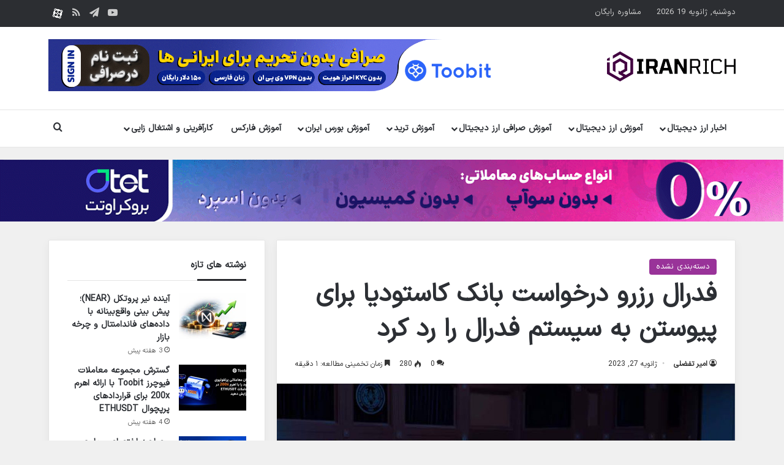

--- FILE ---
content_type: text/html; charset=UTF-8
request_url: https://iranrich.com/the-federal-reserve-rejected-custodia-banks-request-to-join-the-federal-reserve-system/
body_size: 22494
content:
<!DOCTYPE html>
<html dir="rtl" lang="fa-IR" class="" data-skin="light">
<head>
	<meta charset="UTF-8" />
	<link rel="profile" href="https://gmpg.org/xfn/11" />
	<meta name='robots' content='index, follow, max-image-preview:large, max-snippet:-1, max-video-preview:-1' />

	<!-- This site is optimized with the Yoast SEO Premium plugin v26.6 (Yoast SEO v26.7) - https://yoast.com/wordpress/plugins/seo/ -->
	<title>فدرال رزرو درخواست بانک کاستودیا برای پیوستن به سیستم فدرال را رد کرد &#8226; ایران ریچ</title>
	<link rel="canonical" href="https://iranrich.com/the-federal-reserve-rejected-custodia-banks-request-to-join-the-federal-reserve-system/" />
	<meta property="og:locale" content="fa_IR" />
	<meta property="og:type" content="article" />
	<meta property="og:title" content="فدرال رزرو درخواست بانک کاستودیا برای پیوستن به سیستم فدرال را رد کرد" />
	<meta property="og:description" content="هیئت فدرال رزرو ایالات متحده درخواست بانک Custodia برای عضویت در سیستم فدرال رزرو را رد کرده است. در اعلامیه خود، فدرال رزرو اعلام کرد که این درخواست &#8216;با فاکتورهای مورد نیاز طبق قانون مغایرت دارد.&#8217; همچنین ادعا کرد که Custodia چارچوب مدیریتی &#8216;ناکافی&#8217; دارد و به بیانیه مشترک قبلی فدرال رزرو با شرکت بیمه &hellip;" />
	<meta property="og:site_name" content="ایران ریچ" />
	<meta property="article:publisher" content="https://www.facebook.com/iranrichacademy/" />
	<meta property="article:published_time" content="2023-01-27T19:50:22+00:00" />
	<meta property="article:modified_time" content="2023-01-27T19:50:24+00:00" />
	<meta property="og:image" content="https://iranrich.com/wp-content/uploads/2023/01/the-federal-reserve-rejected-custodia-banks-request-to-join-the-federal-reserve-system.jpg" />
	<meta property="og:image:width" content="1200" />
	<meta property="og:image:height" content="675" />
	<meta property="og:image:type" content="image/jpeg" />
	<meta name="author" content="امیر تفضلی" />
	<meta name="twitter:card" content="summary_large_image" />
	<meta name="twitter:creator" content="@iran_rich" />
	<meta name="twitter:site" content="@iran_rich" />
	<meta name="twitter:label1" content="نوشته شده توسط" />
	<meta name="twitter:data1" content="امیر تفضلی" />
	<meta name="twitter:label2" content="زمان تخمینی مطالعه" />
	<meta name="twitter:data2" content="2 دقیقه" />
	<script type="application/ld+json" class="yoast-schema-graph">{"@context":"https://schema.org","@graph":[{"@type":"Article","@id":"https://iranrich.com/the-federal-reserve-rejected-custodia-banks-request-to-join-the-federal-reserve-system/#article","isPartOf":{"@id":"https://iranrich.com/the-federal-reserve-rejected-custodia-banks-request-to-join-the-federal-reserve-system/"},"author":{"name":"امیر تفضلی","@id":"https://iranrich.com/#/schema/person/46b7198909427dfabfab8abb80d40894"},"headline":"فدرال رزرو درخواست بانک کاستودیا برای پیوستن به سیستم فدرال را رد کرد","datePublished":"2023-01-27T19:50:22+00:00","dateModified":"2023-01-27T19:50:24+00:00","mainEntityOfPage":{"@id":"https://iranrich.com/the-federal-reserve-rejected-custodia-banks-request-to-join-the-federal-reserve-system/"},"wordCount":8,"commentCount":0,"publisher":{"@id":"https://iranrich.com/#organization"},"image":{"@id":"https://iranrich.com/the-federal-reserve-rejected-custodia-banks-request-to-join-the-federal-reserve-system/#primaryimage"},"thumbnailUrl":"https://iranrich.com/wp-content/uploads/2023/01/the-federal-reserve-rejected-custodia-banks-request-to-join-the-federal-reserve-system.jpg","inLanguage":"fa-IR","potentialAction":[{"@type":"CommentAction","name":"Comment","target":["https://iranrich.com/the-federal-reserve-rejected-custodia-banks-request-to-join-the-federal-reserve-system/#respond"]}]},{"@type":"WebPage","@id":"https://iranrich.com/the-federal-reserve-rejected-custodia-banks-request-to-join-the-federal-reserve-system/","url":"https://iranrich.com/the-federal-reserve-rejected-custodia-banks-request-to-join-the-federal-reserve-system/","name":"فدرال رزرو درخواست بانک کاستودیا برای پیوستن به سیستم فدرال را رد کرد &#8226; ایران ریچ","isPartOf":{"@id":"https://iranrich.com/#website"},"primaryImageOfPage":{"@id":"https://iranrich.com/the-federal-reserve-rejected-custodia-banks-request-to-join-the-federal-reserve-system/#primaryimage"},"image":{"@id":"https://iranrich.com/the-federal-reserve-rejected-custodia-banks-request-to-join-the-federal-reserve-system/#primaryimage"},"thumbnailUrl":"https://iranrich.com/wp-content/uploads/2023/01/the-federal-reserve-rejected-custodia-banks-request-to-join-the-federal-reserve-system.jpg","datePublished":"2023-01-27T19:50:22+00:00","dateModified":"2023-01-27T19:50:24+00:00","breadcrumb":{"@id":"https://iranrich.com/the-federal-reserve-rejected-custodia-banks-request-to-join-the-federal-reserve-system/#breadcrumb"},"inLanguage":"fa-IR","potentialAction":[{"@type":"ReadAction","target":["https://iranrich.com/the-federal-reserve-rejected-custodia-banks-request-to-join-the-federal-reserve-system/"]}]},{"@type":"ImageObject","inLanguage":"fa-IR","@id":"https://iranrich.com/the-federal-reserve-rejected-custodia-banks-request-to-join-the-federal-reserve-system/#primaryimage","url":"https://iranrich.com/wp-content/uploads/2023/01/the-federal-reserve-rejected-custodia-banks-request-to-join-the-federal-reserve-system.jpg","contentUrl":"https://iranrich.com/wp-content/uploads/2023/01/the-federal-reserve-rejected-custodia-banks-request-to-join-the-federal-reserve-system.jpg","width":1200,"height":675,"caption":"فدرال رزرو درخواست بانک کاستودیا برای پیوستن به سیستم فدرال را رد کرد"},{"@type":"BreadcrumbList","@id":"https://iranrich.com/the-federal-reserve-rejected-custodia-banks-request-to-join-the-federal-reserve-system/#breadcrumb","itemListElement":[{"@type":"ListItem","position":1,"name":"خانه","item":"https://iranrich.com/"},{"@type":"ListItem","position":2,"name":"جدیدترین مقالات آموزش بازارهای مالی و بلاکچین","item":"https://iranrich.com/blog/"},{"@type":"ListItem","position":3,"name":"دسته‌بندی نشده","item":"https://iranrich.com/%d8%af%d8%b3%d8%aa%d9%87%e2%80%8c%d8%a8%d9%86%d8%af%db%8c-%d9%86%d8%b4%d8%af%d9%87/"},{"@type":"ListItem","position":4,"name":"فدرال رزرو درخواست بانک کاستودیا برای پیوستن به سیستم فدرال را رد کرد"}]},{"@type":"WebSite","@id":"https://iranrich.com/#website","url":"https://iranrich.com/","name":"ایران ریچ","description":"دانلود رایگان آموزش بورس، فارکس، ارز دیجیتال","publisher":{"@id":"https://iranrich.com/#organization"},"alternateName":"iranrich","potentialAction":[{"@type":"SearchAction","target":{"@type":"EntryPoint","urlTemplate":"https://iranrich.com/?s={search_term_string}"},"query-input":{"@type":"PropertyValueSpecification","valueRequired":true,"valueName":"search_term_string"}}],"inLanguage":"fa-IR"},{"@type":"Organization","@id":"https://iranrich.com/#organization","name":"ایران ریچ","url":"https://iranrich.com/","logo":{"@type":"ImageObject","inLanguage":"fa-IR","@id":"https://iranrich.com/#/schema/logo/image/","url":"https://iranrich.com/wp-content/uploads/2022/06/new-logo-90.png","contentUrl":"https://iranrich.com/wp-content/uploads/2022/06/new-logo-90.png","width":385,"height":90,"caption":"ایران ریچ"},"image":{"@id":"https://iranrich.com/#/schema/logo/image/"},"sameAs":["https://www.facebook.com/iranrichacademy/","https://x.com/iran_rich","https://www.instagram.com/iranrich_academy/","https://www.linkedin.com/in/iranrich/","https://myspace.com/iranrich","https://www.pinterest.com/iran_rich/","https://www.youtube.com/channel/UCzMoqQobJRj0uwfbOf-yj0A"]},{"@type":"Person","@id":"https://iranrich.com/#/schema/person/46b7198909427dfabfab8abb80d40894","name":"امیر تفضلی","url":"https://iranrich.com/author/amir-tafazzolii/"}]}</script>
	<!-- / Yoast SEO Premium plugin. -->


<link rel="alternate" type="application/rss+xml" title="ایران ریچ &raquo; خوراک" href="https://iranrich.com/feed/" />
<link rel="alternate" type="application/rss+xml" title="ایران ریچ &raquo; خوراک دیدگاه‌ها" href="https://iranrich.com/comments/feed/" />
		<script type="text/javascript">
			try {
				if( 'undefined' != typeof localStorage ){
					var tieSkin = localStorage.getItem('tie-skin');
				}

				
				var html = document.getElementsByTagName('html')[0].classList,
						htmlSkin = 'light';

				if( html.contains('dark-skin') ){
					htmlSkin = 'dark';
				}

				if( tieSkin != null && tieSkin != htmlSkin ){
					html.add('tie-skin-inverted');
					var tieSkinInverted = true;
				}

				if( tieSkin == 'dark' ){
					html.add('dark-skin');
				}
				else if( tieSkin == 'light' ){
					html.remove( 'dark-skin' );
				}
				
			} catch(e) { console.log( e ) }

		</script>
		<link rel="alternate" type="application/rss+xml" title="ایران ریچ &raquo; فدرال رزرو درخواست بانک کاستودیا برای پیوستن به سیستم فدرال را رد کرد خوراک دیدگاه‌ها" href="https://iranrich.com/the-federal-reserve-rejected-custodia-banks-request-to-join-the-federal-reserve-system/feed/" />

		<style type="text/css">
			:root{				
			--tie-preset-gradient-1: linear-gradient(135deg, rgba(6, 147, 227, 1) 0%, rgb(155, 81, 224) 100%);
			--tie-preset-gradient-2: linear-gradient(135deg, rgb(122, 220, 180) 0%, rgb(0, 208, 130) 100%);
			--tie-preset-gradient-3: linear-gradient(135deg, rgba(252, 185, 0, 1) 0%, rgba(255, 105, 0, 1) 100%);
			--tie-preset-gradient-4: linear-gradient(135deg, rgba(255, 105, 0, 1) 0%, rgb(207, 46, 46) 100%);
			--tie-preset-gradient-5: linear-gradient(135deg, rgb(238, 238, 238) 0%, rgb(169, 184, 195) 100%);
			--tie-preset-gradient-6: linear-gradient(135deg, rgb(74, 234, 220) 0%, rgb(151, 120, 209) 20%, rgb(207, 42, 186) 40%, rgb(238, 44, 130) 60%, rgb(251, 105, 98) 80%, rgb(254, 248, 76) 100%);
			--tie-preset-gradient-7: linear-gradient(135deg, rgb(255, 206, 236) 0%, rgb(152, 150, 240) 100%);
			--tie-preset-gradient-8: linear-gradient(135deg, rgb(254, 205, 165) 0%, rgb(254, 45, 45) 50%, rgb(107, 0, 62) 100%);
			--tie-preset-gradient-9: linear-gradient(135deg, rgb(255, 203, 112) 0%, rgb(199, 81, 192) 50%, rgb(65, 88, 208) 100%);
			--tie-preset-gradient-10: linear-gradient(135deg, rgb(255, 245, 203) 0%, rgb(182, 227, 212) 50%, rgb(51, 167, 181) 100%);
			--tie-preset-gradient-11: linear-gradient(135deg, rgb(202, 248, 128) 0%, rgb(113, 206, 126) 100%);
			--tie-preset-gradient-12: linear-gradient(135deg, rgb(2, 3, 129) 0%, rgb(40, 116, 252) 100%);
			--tie-preset-gradient-13: linear-gradient(135deg, #4D34FA, #ad34fa);
			--tie-preset-gradient-14: linear-gradient(135deg, #0057FF, #31B5FF);
			--tie-preset-gradient-15: linear-gradient(135deg, #FF007A, #FF81BD);
			--tie-preset-gradient-16: linear-gradient(135deg, #14111E, #4B4462);
			--tie-preset-gradient-17: linear-gradient(135deg, #F32758, #FFC581);

			
					--main-nav-background: #FFFFFF;
					--main-nav-secondry-background: rgba(0,0,0,0.03);
					--main-nav-primary-color: #0088ff;
					--main-nav-contrast-primary-color: #FFFFFF;
					--main-nav-text-color: #2c2f34;
					--main-nav-secondry-text-color: rgba(0,0,0,0.5);
					--main-nav-main-border-color: rgba(0,0,0,0.1);
					--main-nav-secondry-border-color: rgba(0,0,0,0.08);
				
			}
		</style>
	<meta name="viewport" content="width=device-width, initial-scale=1.0" /><style id='wp-img-auto-sizes-contain-inline-css' type='text/css'>
img:is([sizes=auto i],[sizes^="auto," i]){contain-intrinsic-size:3000px 1500px}
/*# sourceURL=wp-img-auto-sizes-contain-inline-css */
</style>
<link rel='stylesheet' id='cmc_rtl_css-css' href='https://iranrich.com/wp-content/plugins/coin-market-cap/assets/css/cmc-rtl.css?ver=5.6.6' type='text/css' media='all' />
<style id='wp-block-library-inline-css' type='text/css'>
:root{--wp-block-synced-color:#7a00df;--wp-block-synced-color--rgb:122,0,223;--wp-bound-block-color:var(--wp-block-synced-color);--wp-editor-canvas-background:#ddd;--wp-admin-theme-color:#007cba;--wp-admin-theme-color--rgb:0,124,186;--wp-admin-theme-color-darker-10:#006ba1;--wp-admin-theme-color-darker-10--rgb:0,107,160.5;--wp-admin-theme-color-darker-20:#005a87;--wp-admin-theme-color-darker-20--rgb:0,90,135;--wp-admin-border-width-focus:2px}@media (min-resolution:192dpi){:root{--wp-admin-border-width-focus:1.5px}}.wp-element-button{cursor:pointer}:root .has-very-light-gray-background-color{background-color:#eee}:root .has-very-dark-gray-background-color{background-color:#313131}:root .has-very-light-gray-color{color:#eee}:root .has-very-dark-gray-color{color:#313131}:root .has-vivid-green-cyan-to-vivid-cyan-blue-gradient-background{background:linear-gradient(135deg,#00d084,#0693e3)}:root .has-purple-crush-gradient-background{background:linear-gradient(135deg,#34e2e4,#4721fb 50%,#ab1dfe)}:root .has-hazy-dawn-gradient-background{background:linear-gradient(135deg,#faaca8,#dad0ec)}:root .has-subdued-olive-gradient-background{background:linear-gradient(135deg,#fafae1,#67a671)}:root .has-atomic-cream-gradient-background{background:linear-gradient(135deg,#fdd79a,#004a59)}:root .has-nightshade-gradient-background{background:linear-gradient(135deg,#330968,#31cdcf)}:root .has-midnight-gradient-background{background:linear-gradient(135deg,#020381,#2874fc)}:root{--wp--preset--font-size--normal:16px;--wp--preset--font-size--huge:42px}.has-regular-font-size{font-size:1em}.has-larger-font-size{font-size:2.625em}.has-normal-font-size{font-size:var(--wp--preset--font-size--normal)}.has-huge-font-size{font-size:var(--wp--preset--font-size--huge)}.has-text-align-center{text-align:center}.has-text-align-left{text-align:left}.has-text-align-right{text-align:right}.has-fit-text{white-space:nowrap!important}#end-resizable-editor-section{display:none}.aligncenter{clear:both}.items-justified-left{justify-content:flex-start}.items-justified-center{justify-content:center}.items-justified-right{justify-content:flex-end}.items-justified-space-between{justify-content:space-between}.screen-reader-text{border:0;clip-path:inset(50%);height:1px;margin:-1px;overflow:hidden;padding:0;position:absolute;width:1px;word-wrap:normal!important}.screen-reader-text:focus{background-color:#ddd;clip-path:none;color:#444;display:block;font-size:1em;height:auto;left:5px;line-height:normal;padding:15px 23px 14px;text-decoration:none;top:5px;width:auto;z-index:100000}html :where(.has-border-color){border-style:solid}html :where([style*=border-top-color]){border-top-style:solid}html :where([style*=border-right-color]){border-right-style:solid}html :where([style*=border-bottom-color]){border-bottom-style:solid}html :where([style*=border-left-color]){border-left-style:solid}html :where([style*=border-width]){border-style:solid}html :where([style*=border-top-width]){border-top-style:solid}html :where([style*=border-right-width]){border-right-style:solid}html :where([style*=border-bottom-width]){border-bottom-style:solid}html :where([style*=border-left-width]){border-left-style:solid}html :where(img[class*=wp-image-]){height:auto;max-width:100%}:where(figure){margin:0 0 1em}html :where(.is-position-sticky){--wp-admin--admin-bar--position-offset:var(--wp-admin--admin-bar--height,0px)}@media screen and (max-width:600px){html :where(.is-position-sticky){--wp-admin--admin-bar--position-offset:0px}}

/*# sourceURL=wp-block-library-inline-css */
</style><style id='wp-block-heading-inline-css' type='text/css'>
h1:where(.wp-block-heading).has-background,h2:where(.wp-block-heading).has-background,h3:where(.wp-block-heading).has-background,h4:where(.wp-block-heading).has-background,h5:where(.wp-block-heading).has-background,h6:where(.wp-block-heading).has-background{padding:1.25em 2.375em}h1.has-text-align-left[style*=writing-mode]:where([style*=vertical-lr]),h1.has-text-align-right[style*=writing-mode]:where([style*=vertical-rl]),h2.has-text-align-left[style*=writing-mode]:where([style*=vertical-lr]),h2.has-text-align-right[style*=writing-mode]:where([style*=vertical-rl]),h3.has-text-align-left[style*=writing-mode]:where([style*=vertical-lr]),h3.has-text-align-right[style*=writing-mode]:where([style*=vertical-rl]),h4.has-text-align-left[style*=writing-mode]:where([style*=vertical-lr]),h4.has-text-align-right[style*=writing-mode]:where([style*=vertical-rl]),h5.has-text-align-left[style*=writing-mode]:where([style*=vertical-lr]),h5.has-text-align-right[style*=writing-mode]:where([style*=vertical-rl]),h6.has-text-align-left[style*=writing-mode]:where([style*=vertical-lr]),h6.has-text-align-right[style*=writing-mode]:where([style*=vertical-rl]){rotate:180deg}
/*# sourceURL=https://iranrich.com/wp-includes/blocks/heading/style.min.css */
</style>
<style id='wp-block-list-inline-css' type='text/css'>
ol,ul{box-sizing:border-box}:root :where(.wp-block-list.has-background){padding:1.25em 2.375em}
/*# sourceURL=https://iranrich.com/wp-includes/blocks/list/style.min.css */
</style>
<style id='global-styles-inline-css' type='text/css'>
:root{--wp--preset--aspect-ratio--square: 1;--wp--preset--aspect-ratio--4-3: 4/3;--wp--preset--aspect-ratio--3-4: 3/4;--wp--preset--aspect-ratio--3-2: 3/2;--wp--preset--aspect-ratio--2-3: 2/3;--wp--preset--aspect-ratio--16-9: 16/9;--wp--preset--aspect-ratio--9-16: 9/16;--wp--preset--color--black: #000000;--wp--preset--color--cyan-bluish-gray: #abb8c3;--wp--preset--color--white: #ffffff;--wp--preset--color--pale-pink: #f78da7;--wp--preset--color--vivid-red: #cf2e2e;--wp--preset--color--luminous-vivid-orange: #ff6900;--wp--preset--color--luminous-vivid-amber: #fcb900;--wp--preset--color--light-green-cyan: #7bdcb5;--wp--preset--color--vivid-green-cyan: #00d084;--wp--preset--color--pale-cyan-blue: #8ed1fc;--wp--preset--color--vivid-cyan-blue: #0693e3;--wp--preset--color--vivid-purple: #9b51e0;--wp--preset--color--global-color: #993399;--wp--preset--gradient--vivid-cyan-blue-to-vivid-purple: linear-gradient(135deg,rgb(6,147,227) 0%,rgb(155,81,224) 100%);--wp--preset--gradient--light-green-cyan-to-vivid-green-cyan: linear-gradient(135deg,rgb(122,220,180) 0%,rgb(0,208,130) 100%);--wp--preset--gradient--luminous-vivid-amber-to-luminous-vivid-orange: linear-gradient(135deg,rgb(252,185,0) 0%,rgb(255,105,0) 100%);--wp--preset--gradient--luminous-vivid-orange-to-vivid-red: linear-gradient(135deg,rgb(255,105,0) 0%,rgb(207,46,46) 100%);--wp--preset--gradient--very-light-gray-to-cyan-bluish-gray: linear-gradient(135deg,rgb(238,238,238) 0%,rgb(169,184,195) 100%);--wp--preset--gradient--cool-to-warm-spectrum: linear-gradient(135deg,rgb(74,234,220) 0%,rgb(151,120,209) 20%,rgb(207,42,186) 40%,rgb(238,44,130) 60%,rgb(251,105,98) 80%,rgb(254,248,76) 100%);--wp--preset--gradient--blush-light-purple: linear-gradient(135deg,rgb(255,206,236) 0%,rgb(152,150,240) 100%);--wp--preset--gradient--blush-bordeaux: linear-gradient(135deg,rgb(254,205,165) 0%,rgb(254,45,45) 50%,rgb(107,0,62) 100%);--wp--preset--gradient--luminous-dusk: linear-gradient(135deg,rgb(255,203,112) 0%,rgb(199,81,192) 50%,rgb(65,88,208) 100%);--wp--preset--gradient--pale-ocean: linear-gradient(135deg,rgb(255,245,203) 0%,rgb(182,227,212) 50%,rgb(51,167,181) 100%);--wp--preset--gradient--electric-grass: linear-gradient(135deg,rgb(202,248,128) 0%,rgb(113,206,126) 100%);--wp--preset--gradient--midnight: linear-gradient(135deg,rgb(2,3,129) 0%,rgb(40,116,252) 100%);--wp--preset--font-size--small: 13px;--wp--preset--font-size--medium: 20px;--wp--preset--font-size--large: 36px;--wp--preset--font-size--x-large: 42px;--wp--preset--spacing--20: 0.44rem;--wp--preset--spacing--30: 0.67rem;--wp--preset--spacing--40: 1rem;--wp--preset--spacing--50: 1.5rem;--wp--preset--spacing--60: 2.25rem;--wp--preset--spacing--70: 3.38rem;--wp--preset--spacing--80: 5.06rem;--wp--preset--shadow--natural: 6px 6px 9px rgba(0, 0, 0, 0.2);--wp--preset--shadow--deep: 12px 12px 50px rgba(0, 0, 0, 0.4);--wp--preset--shadow--sharp: 6px 6px 0px rgba(0, 0, 0, 0.2);--wp--preset--shadow--outlined: 6px 6px 0px -3px rgb(255, 255, 255), 6px 6px rgb(0, 0, 0);--wp--preset--shadow--crisp: 6px 6px 0px rgb(0, 0, 0);}:where(.is-layout-flex){gap: 0.5em;}:where(.is-layout-grid){gap: 0.5em;}body .is-layout-flex{display: flex;}.is-layout-flex{flex-wrap: wrap;align-items: center;}.is-layout-flex > :is(*, div){margin: 0;}body .is-layout-grid{display: grid;}.is-layout-grid > :is(*, div){margin: 0;}:where(.wp-block-columns.is-layout-flex){gap: 2em;}:where(.wp-block-columns.is-layout-grid){gap: 2em;}:where(.wp-block-post-template.is-layout-flex){gap: 1.25em;}:where(.wp-block-post-template.is-layout-grid){gap: 1.25em;}.has-black-color{color: var(--wp--preset--color--black) !important;}.has-cyan-bluish-gray-color{color: var(--wp--preset--color--cyan-bluish-gray) !important;}.has-white-color{color: var(--wp--preset--color--white) !important;}.has-pale-pink-color{color: var(--wp--preset--color--pale-pink) !important;}.has-vivid-red-color{color: var(--wp--preset--color--vivid-red) !important;}.has-luminous-vivid-orange-color{color: var(--wp--preset--color--luminous-vivid-orange) !important;}.has-luminous-vivid-amber-color{color: var(--wp--preset--color--luminous-vivid-amber) !important;}.has-light-green-cyan-color{color: var(--wp--preset--color--light-green-cyan) !important;}.has-vivid-green-cyan-color{color: var(--wp--preset--color--vivid-green-cyan) !important;}.has-pale-cyan-blue-color{color: var(--wp--preset--color--pale-cyan-blue) !important;}.has-vivid-cyan-blue-color{color: var(--wp--preset--color--vivid-cyan-blue) !important;}.has-vivid-purple-color{color: var(--wp--preset--color--vivid-purple) !important;}.has-black-background-color{background-color: var(--wp--preset--color--black) !important;}.has-cyan-bluish-gray-background-color{background-color: var(--wp--preset--color--cyan-bluish-gray) !important;}.has-white-background-color{background-color: var(--wp--preset--color--white) !important;}.has-pale-pink-background-color{background-color: var(--wp--preset--color--pale-pink) !important;}.has-vivid-red-background-color{background-color: var(--wp--preset--color--vivid-red) !important;}.has-luminous-vivid-orange-background-color{background-color: var(--wp--preset--color--luminous-vivid-orange) !important;}.has-luminous-vivid-amber-background-color{background-color: var(--wp--preset--color--luminous-vivid-amber) !important;}.has-light-green-cyan-background-color{background-color: var(--wp--preset--color--light-green-cyan) !important;}.has-vivid-green-cyan-background-color{background-color: var(--wp--preset--color--vivid-green-cyan) !important;}.has-pale-cyan-blue-background-color{background-color: var(--wp--preset--color--pale-cyan-blue) !important;}.has-vivid-cyan-blue-background-color{background-color: var(--wp--preset--color--vivid-cyan-blue) !important;}.has-vivid-purple-background-color{background-color: var(--wp--preset--color--vivid-purple) !important;}.has-black-border-color{border-color: var(--wp--preset--color--black) !important;}.has-cyan-bluish-gray-border-color{border-color: var(--wp--preset--color--cyan-bluish-gray) !important;}.has-white-border-color{border-color: var(--wp--preset--color--white) !important;}.has-pale-pink-border-color{border-color: var(--wp--preset--color--pale-pink) !important;}.has-vivid-red-border-color{border-color: var(--wp--preset--color--vivid-red) !important;}.has-luminous-vivid-orange-border-color{border-color: var(--wp--preset--color--luminous-vivid-orange) !important;}.has-luminous-vivid-amber-border-color{border-color: var(--wp--preset--color--luminous-vivid-amber) !important;}.has-light-green-cyan-border-color{border-color: var(--wp--preset--color--light-green-cyan) !important;}.has-vivid-green-cyan-border-color{border-color: var(--wp--preset--color--vivid-green-cyan) !important;}.has-pale-cyan-blue-border-color{border-color: var(--wp--preset--color--pale-cyan-blue) !important;}.has-vivid-cyan-blue-border-color{border-color: var(--wp--preset--color--vivid-cyan-blue) !important;}.has-vivid-purple-border-color{border-color: var(--wp--preset--color--vivid-purple) !important;}.has-vivid-cyan-blue-to-vivid-purple-gradient-background{background: var(--wp--preset--gradient--vivid-cyan-blue-to-vivid-purple) !important;}.has-light-green-cyan-to-vivid-green-cyan-gradient-background{background: var(--wp--preset--gradient--light-green-cyan-to-vivid-green-cyan) !important;}.has-luminous-vivid-amber-to-luminous-vivid-orange-gradient-background{background: var(--wp--preset--gradient--luminous-vivid-amber-to-luminous-vivid-orange) !important;}.has-luminous-vivid-orange-to-vivid-red-gradient-background{background: var(--wp--preset--gradient--luminous-vivid-orange-to-vivid-red) !important;}.has-very-light-gray-to-cyan-bluish-gray-gradient-background{background: var(--wp--preset--gradient--very-light-gray-to-cyan-bluish-gray) !important;}.has-cool-to-warm-spectrum-gradient-background{background: var(--wp--preset--gradient--cool-to-warm-spectrum) !important;}.has-blush-light-purple-gradient-background{background: var(--wp--preset--gradient--blush-light-purple) !important;}.has-blush-bordeaux-gradient-background{background: var(--wp--preset--gradient--blush-bordeaux) !important;}.has-luminous-dusk-gradient-background{background: var(--wp--preset--gradient--luminous-dusk) !important;}.has-pale-ocean-gradient-background{background: var(--wp--preset--gradient--pale-ocean) !important;}.has-electric-grass-gradient-background{background: var(--wp--preset--gradient--electric-grass) !important;}.has-midnight-gradient-background{background: var(--wp--preset--gradient--midnight) !important;}.has-small-font-size{font-size: var(--wp--preset--font-size--small) !important;}.has-medium-font-size{font-size: var(--wp--preset--font-size--medium) !important;}.has-large-font-size{font-size: var(--wp--preset--font-size--large) !important;}.has-x-large-font-size{font-size: var(--wp--preset--font-size--x-large) !important;}
/*# sourceURL=global-styles-inline-css */
</style>

<style id='classic-theme-styles-inline-css' type='text/css'>
/*! This file is auto-generated */
.wp-block-button__link{color:#fff;background-color:#32373c;border-radius:9999px;box-shadow:none;text-decoration:none;padding:calc(.667em + 2px) calc(1.333em + 2px);font-size:1.125em}.wp-block-file__button{background:#32373c;color:#fff;text-decoration:none}
/*# sourceURL=/wp-includes/css/classic-themes.min.css */
</style>
<link rel='preload' as='style' onload='this.onload=null;this.rel="stylesheet"' id='cmc-bootstrap' href='https://iranrich.com/wp-content/plugins/coin-market-cap/assets/css/libs/bootstrap.min.css?ver=5.6.6' type='text/css' media='all' /><link rel='stylesheet' as='style' onload='this.onload=null;this.rel="stylesheet"' id='cmc-bootstrap' href='https://iranrich.com/wp-content/plugins/coin-market-cap/assets/css/libs/bootstrap.min.css?ver=5.6.6' type='text/css' media='all' /><link rel='stylesheet' id='cmc-custom-css' href='https://iranrich.com/wp-content/plugins/coin-market-cap/assets/css/cmc-custom.css?ver=5.6.6' type='text/css' media='all' />
<link rel='preload' as='style' onload='this.onload=null;this.rel="stylesheet"' id='cmc-icons' href='https://iranrich.com/wp-content/plugins/coin-market-cap/assets/css/cmc-icons.min.css?ver=5.6.6' type='text/css' media='all' /><link rel='stylesheet' as='style' onload='this.onload=null;this.rel="stylesheet"' id='cmc-icons' href='https://iranrich.com/wp-content/plugins/coin-market-cap/assets/css/cmc-icons.min.css?ver=5.6.6' type='text/css' media='all' /><link rel='stylesheet' id='cmc-advance-table-design-css' href='https://iranrich.com/wp-content/plugins/coin-market-cap/assets/css/cmc-advance-style.css?ver=5.6.6' type='text/css' media='all' />
<link rel='stylesheet' id='kk-star-ratings-css' href='https://iranrich.com/wp-content/plugins/kk-star-ratings/src/core/public/css/kk-star-ratings.min.css?ver=5.4.10.3' type='text/css' media='all' />
<link rel='stylesheet' id='tie-css-base-css' href='https://iranrich.com/wp-content/themes/jannah/assets/css/base.min.css?ver=7.6.2' type='text/css' media='all' />
<link rel='stylesheet' id='tie-css-styles-css' href='https://iranrich.com/wp-content/themes/jannah/assets/css/style.min.css?ver=7.6.2' type='text/css' media='all' />
<link rel='stylesheet' id='tie-css-widgets-css' href='https://iranrich.com/wp-content/themes/jannah/assets/css/widgets.min.css?ver=7.6.2' type='text/css' media='all' />
<link rel='stylesheet' id='tie-css-helpers-css' href='https://iranrich.com/wp-content/themes/jannah/assets/css/helpers.min.css?ver=7.6.2' type='text/css' media='all' />
<link rel='stylesheet' id='tie-fontawesome5-css' href='https://iranrich.com/wp-content/themes/jannah/assets/css/fontawesome.css?ver=7.6.2' type='text/css' media='all' />
<link rel='stylesheet' id='tie-css-shortcodes-css' href='https://iranrich.com/wp-content/themes/jannah/assets/css/plugins/shortcodes.min.css?ver=7.6.2' type='text/css' media='all' />
<link rel='stylesheet' id='tie-css-single-css' href='https://iranrich.com/wp-content/themes/jannah/assets/css/single.min.css?ver=7.6.2' type='text/css' media='all' />
<link rel='stylesheet' id='tie-css-print-css' href='https://iranrich.com/wp-content/themes/jannah/assets/css/print.css?ver=7.6.2' type='text/css' media='print' />
<style id='tie-css-print-inline-css' type='text/css'>
@font-face {font-family: 'IRANSansX';font-display: swap;src: url('https://iranrich.com/wp-content/uploads/2021/06/IRANSansX-Regular.woff2') format('woff2'),url('https://iranrich.com/wp-content/uploads/2021/06/IRANSansX-Regular.woff') format('woff');}@font-face {font-family: 'IRANSansX';font-display: swap;src: url('https://iranrich.com/wp-content/uploads/2021/06/IRANSansX-Regular.woff2') format('woff2'),url('https://iranrich.com/wp-content/uploads/2021/06/IRANSansX-Regular.woff') format('woff');}@font-face {font-family: 'IRANSansX';font-display: swap;src: url('https://iranrich.com/wp-content/uploads/2021/06/IRANSansX-Regular.woff2') format('woff2'),url('https://iranrich.com/wp-content/uploads/2021/06/IRANSansX-Regular.woff') format('woff');}@font-face {font-family: 'IRANSansX';font-display: swap;src: url('https://iranrich.com/wp-content/uploads/2021/06/IRANSansX-Regular.woff2') format('woff2'),url('https://iranrich.com/wp-content/uploads/2021/06/IRANSansX-Regular.woff') format('woff');}body{font-family: 'IRANSansX';}.logo-text,h1,h2,h3,h4,h5,h6,.the-subtitle{font-family: 'IRANSansX';}#main-nav .main-menu > ul > li > a{font-family: 'IRANSansX';}blockquote p{font-family: 'IRANSansX';}#tie-wrapper .mag-box.big-post-left-box li:not(:first-child) .post-title,#tie-wrapper .mag-box.big-post-top-box li:not(:first-child) .post-title,#tie-wrapper .mag-box.half-box li:not(:first-child) .post-title,#tie-wrapper .mag-box.big-thumb-left-box li:not(:first-child) .post-title,#tie-wrapper .mag-box.scrolling-box .slide .post-title,#tie-wrapper .mag-box.miscellaneous-box li:not(:first-child) .post-title{font-weight: 500;}#tie-body{background-color: #f0f0f0;}:root:root{--brand-color: #993399;--dark-brand-color: #670167;--bright-color: #FFFFFF;--base-color: #2c2f34;}#reading-position-indicator{box-shadow: 0 0 10px rgba( 153,51,153,0.7);}:root:root{--brand-color: #993399;--dark-brand-color: #670167;--bright-color: #FFFFFF;--base-color: #2c2f34;}#reading-position-indicator{box-shadow: 0 0 10px rgba( 153,51,153,0.7);}.dark-skin .side-aside img,.dark-skin .site-footer img,.dark-skin .sidebar img,.dark-skin .main-content img{filter: brightness(.8) contrast(1.2);}.tie-weather-widget.widget,.container-wrapper{box-shadow: 0 5px 15px 0 rgba(0,0,0,0.05);}.dark-skin .tie-weather-widget.widget,.dark-skin .container-wrapper{box-shadow: 0 5px 15px 0 rgba(0,0,0,0.2);}.main-slider .slide-bg,.main-slider .slide{background-position: center center;}#header-notification-bar{background: var( --tie-preset-gradient-13 );}.social-icons-item .custom-link-1-social-icon{background-color: #ed145b !important;}.social-icons-item .custom-link-1-social-icon span{color: #ed145b;}.social-icons-item .custom-link-1-social-icon.custom-social-img span.social-icon-img{background-image: url('https://iranrich.com/wp-content/uploads/2022/09/Aparat-w.png');}.tie-cat-108,.tie-cat-item-108 > span{background-color:#e74c3c !important;color:#FFFFFF !important;}.tie-cat-108:after{border-top-color:#e74c3c !important;}.tie-cat-108:hover{background-color:#c92e1e !important;}.tie-cat-108:hover:after{border-top-color:#c92e1e !important;}@media (min-width: 1200px){.container{width: auto;}}@media (min-width: 992px){.container,.boxed-layout #tie-wrapper,.boxed-layout .fixed-nav,.wide-next-prev-slider-wrapper .slider-main-container{max-width: 90%;}.boxed-layout .container{max-width: 100%;}}#tie-wrapper { background-color: #f0f0f0;}.main-menu ul.mega-cat-sub-categories { display: none;}.wp-block-quote { border-right: 0.25em solid;border-left: none;}
/*# sourceURL=tie-css-print-inline-css */
</style>
<link rel='stylesheet' id='wp-block-paragraph-rtl-css' href='https://iranrich.com/wp-includes/blocks/paragraph/style-rtl.min.css?ver=6.9' type='text/css' media='all' />
<script type="text/javascript" src="https://iranrich.com/wp-includes/js/jquery/jquery.min.js?ver=3.7.1" id="jquery-core-js"></script>
<script type="text/javascript" src="https://iranrich.com/wp-includes/js/jquery/jquery-migrate.min.js?ver=3.4.1" id="jquery-migrate-js"></script>
<link rel="stylesheet" href="https://iranrich.com/wp-content/themes/jannah/rtl.css" type="text/css" media="screen" /><meta http-equiv="X-UA-Compatible" content="IE=edge">
<link rel="icon" href="https://iranrich.com/wp-content/uploads/2022/06/cropped-new-icon-512-32x32.jpg" sizes="32x32" />
<link rel="icon" href="https://iranrich.com/wp-content/uploads/2022/06/cropped-new-icon-512-192x192.jpg" sizes="192x192" />
<link rel="apple-touch-icon" href="https://iranrich.com/wp-content/uploads/2022/06/cropped-new-icon-512-180x180.jpg" />
<meta name="msapplication-TileImage" content="https://iranrich.com/wp-content/uploads/2022/06/cropped-new-icon-512-270x270.jpg" />
</head>

<body id="tie-body" class="rtl wp-singular post-template-default single single-post postid-20618 single-format-standard wp-theme-jannah is-percent-width block-head-3 magazine1 is-thumb-overlay-disabled is-desktop is-header-layout-3 has-header-ad has-header-below-ad sidebar-left has-sidebar post-layout-1 narrow-title-narrow-media is-standard-format hide_breaking_news hide_footer_tiktok hide_footer_instagram hide_post_authorbio hide_post_nav hide_inline_related_posts hide_sidebars">



<div class="background-overlay">

	<div id="tie-container" class="site tie-container">

		
		<div id="tie-wrapper">
			
<header id="theme-header" class="theme-header header-layout-3 main-nav-light main-nav-default-light main-nav-below has-stream-item top-nav-active top-nav-dark top-nav-default-dark top-nav-above has-normal-width-logo has-custom-sticky-logo mobile-header-centered">
	
<nav id="top-nav"  class="has-date-menu-components top-nav header-nav" aria-label="ناوبری ثانویه">
	<div class="container">
		<div class="topbar-wrapper">

			
					<div class="topbar-today-date">
						دوشنبه, ژانویه 19 2026					</div>
					
			<div class="tie-alignleft">
				<div class="top-menu header-menu"><ul id="menu-%d9%85%d9%86%d9%88-%d9%86%d8%a7%d9%88%d8%a8%d8%b1%db%8c-%d9%87%d8%af%d8%b1" class="menu"><li id="menu-item-14129" class="menu-item menu-item-type-post_type menu-item-object-page menu-item-14129"><a href="https://iranrich.com/free-consulting/">مشاوره رایگان</a></li>
</ul></div>			</div><!-- .tie-alignleft /-->

			<div class="tie-alignright">
				<ul class="components"> <li class="social-icons-item"><a class="social-link youtube-social-icon" rel="external noopener nofollow" target="_blank" href="https://www.youtube.com/c/IranRich_com"><span class="tie-social-icon tie-icon-youtube"></span><span class="screen-reader-text">یوتیوب</span></a></li><li class="social-icons-item"><a class="social-link telegram-social-icon" rel="external noopener nofollow" target="_blank" href="https://t.me/iranrichfa"><span class="tie-social-icon tie-icon-paper-plane"></span><span class="screen-reader-text">تلگرام</span></a></li><li class="social-icons-item"><a class="social-link rss-social-icon" rel="external noopener nofollow" target="_blank" href="https://iranrich.com/feed/"><span class="tie-social-icon tie-icon-feed"></span><span class="screen-reader-text">خوراک</span></a></li><li class="social-icons-item"><a class="social-link social-custom-link custom-link-1-social-icon custom-social-img" rel="external noopener nofollow" target="_blank" href="https://www.aparat.com/IranRich_com"><span class="tie-social-icon social-icon-img social-icon-img-1"></span><span class="screen-reader-text">آپارات</span></a></li> </ul><!-- Components -->			</div><!-- .tie-alignright /-->

		</div><!-- .topbar-wrapper /-->
	</div><!-- .container /-->
</nav><!-- #top-nav /-->

<div class="container header-container">
	<div class="tie-row logo-row">

		
		<div class="logo-wrapper">
			<div class="tie-col-md-4 logo-container clearfix">
				<div id="mobile-header-components-area_1" class="mobile-header-components"><ul class="components"><li class="mobile-component_search custom-menu-link">
				<a href="#" class="tie-search-trigger-mobile">
					<span class="tie-icon-search tie-search-icon" aria-hidden="true"></span>
					<span class="screen-reader-text">جستجو</span>
				</a>
			</li> <li class="mobile-component_skin custom-menu-link">
				<a href="#" class="change-skin" title="تغییر پوسته">
					<span class="tie-icon-moon change-skin-icon" aria-hidden="true"></span>
					<span class="screen-reader-text">تغییر پوسته</span>
				</a>
			</li></ul></div>
		<div id="logo" class="image-logo" >

			
			<a title="ایران ریچ آموزش رایگان ترید ارز دیجیتال، بورس، فارکس" href="https://iranrich.com/">
				
				<picture id="tie-logo-default" class="tie-logo-default tie-logo-picture">
					<source class="tie-logo-source-default tie-logo-source" srcset="https://iranrich.com/wp-content/uploads/2022/06/new-logo-180.png 2x, https://iranrich.com/wp-content/uploads/2022/06/new-logo-90.png 1x" media="(max-width:991px)">
					<source class="tie-logo-source-default tie-logo-source" srcset="https://iranrich.com/wp-content/uploads/2022/06/new-logo-180.png 2x, https://iranrich.com/wp-content/uploads/2022/06/new-logo-90.png 1x">
					<img class="tie-logo-img-default tie-logo-img" src="https://iranrich.com/wp-content/uploads/2022/06/new-logo-90.png" alt="ایران ریچ آموزش رایگان ترید ارز دیجیتال، بورس، فارکس" width="300" height="49" style="max-height:49px !important; width: auto;" />
				</picture>
			
					<picture id="tie-logo-inverted" class="tie-logo-inverted tie-logo-picture">
						<source class="tie-logo-source-inverted tie-logo-source" srcset="https://iranrich.com/wp-content/uploads/2023/09/new-logo-180-w.png 2x, https://iranrich.com/wp-content/uploads/2023/09/new-logo-90-w.png 1x" media="(max-width:991px)">
						<source class="tie-logo-source-inverted tie-logo-source" id="tie-logo-inverted-source" srcset="https://iranrich.com/wp-content/uploads/2023/09/new-logo-180-w.png 2x, https://iranrich.com/wp-content/uploads/2023/09/new-logo-90-w.png 1x">
						<img class="tie-logo-img-inverted tie-logo-img" loading="lazy" id="tie-logo-inverted-img" src="https://iranrich.com/wp-content/uploads/2023/09/new-logo-90-w.png" alt="ایران ریچ آموزش رایگان ترید ارز دیجیتال، بورس، فارکس" width="300" height="49" style="max-height:49px !important; width: auto;" />
					</picture>
							</a>

			
		</div><!-- #logo /-->

		<div id="mobile-header-components-area_2" class="mobile-header-components"><ul class="components"><li class="mobile-component_menu custom-menu-link"><a href="#" id="mobile-menu-icon" class=""><span class="tie-mobile-menu-icon nav-icon is-layout-1"></span><span class="screen-reader-text">منو</span></a></li></ul></div>			</div><!-- .tie-col /-->
		</div><!-- .logo-wrapper /-->

		<div class="tie-col-md-8 stream-item stream-item-top-wrapper"><div class="stream-item-top">
					<a href="https://www.toobit.com/t/iranrich" title="صرافی توبیت"  >
						<img src="https://iranrich.com/wp-content/uploads/2024/10/RegisterToobit.gif" alt="صرافی توبیت" width="728" height="91" />
					</a>
				</div></div><!-- .tie-col /-->
	</div><!-- .tie-row /-->
</div><!-- .container /-->

<div class="main-nav-wrapper">
	<nav id="main-nav" data-skin="search-in-main-nav" class="main-nav header-nav live-search-parent menu-style-line menu-style-minimal"  aria-label="منوی اصلی">
		<div class="container">

			<div class="main-menu-wrapper">

				
				<div id="menu-components-wrap">

					
		<div id="sticky-logo" class="image-logo">

			
			<a title="ایران ریچ آموزش رایگان ترید ارز دیجیتال، بورس، فارکس" href="https://iranrich.com/">
				
				<picture class="tie-logo-default tie-logo-picture">
					<source class="tie-logo-source-default tie-logo-source" srcset="https://iranrich.com/wp-content/uploads/2022/06/new-logo-180.png 2x, https://iranrich.com/wp-content/uploads/2022/06/new-logo-90.png 1x">
					<img class="tie-logo-img-default tie-logo-img" src="https://iranrich.com/wp-content/uploads/2022/06/new-logo-90.png" alt="ایران ریچ آموزش رایگان ترید ارز دیجیتال، بورس، فارکس" style="max-height:49px; width: auto;" />
				</picture>
						</a>

			
		</div><!-- #Sticky-logo /-->

		<div class="flex-placeholder"></div>
		
					<div class="main-menu main-menu-wrap">
						<div id="main-nav-menu" class="main-menu header-menu"><ul id="menu-%d9%85%d9%86%d9%88-%d8%a7%d8%b5%d9%84%db%8c-%d8%ac%d8%af%db%8c%d8%af" class="menu"><li id="menu-item-39828" class="menu-item menu-item-type-taxonomy menu-item-object-category menu-item-has-children menu-item-39828"><a href="https://iranrich.com/%d8%a7%d8%ae%d8%a8%d8%a7%d8%b1-%d8%a7%d8%b1%d8%b2-%d8%af%db%8c%d8%ac%db%8c%d8%aa%d8%a7%d9%84/">اخبار ارز دیجیتال</a>
<ul class="sub-menu menu-sub-content">
	<li id="menu-item-39834" class="menu-item menu-item-type-taxonomy menu-item-object-category menu-item-39834"><a href="https://iranrich.com/%d8%a7%d8%ae%d8%a8%d8%a7%d8%b1-%d8%a7%d8%b1%d8%b2-%d8%af%db%8c%d8%ac%db%8c%d8%aa%d8%a7%d9%84/%d8%a7%d8%ae%d8%a8%d8%a7%d8%b1-%d8%b5%d8%b1%d8%a7%d9%81%db%8c-%d9%87%d8%a7/">اخبار صرافی ها</a></li>
	<li id="menu-item-39832" class="menu-item menu-item-type-taxonomy menu-item-object-category menu-item-39832"><a href="https://iranrich.com/%d8%a7%d8%ae%d8%a8%d8%a7%d8%b1-%d8%a7%d8%b1%d8%b2-%d8%af%db%8c%d8%ac%db%8c%d8%aa%d8%a7%d9%84/%d8%a7%d8%ae%d8%a8%d8%a7%d8%b1-%d8%a7%db%8c%d8%b1%d8%af%d8%b1%d8%a7%d9%be/">اخبار ایردراپ</a></li>
	<li id="menu-item-39833" class="menu-item menu-item-type-taxonomy menu-item-object-category menu-item-39833"><a href="https://iranrich.com/%d8%a7%d8%ae%d8%a8%d8%a7%d8%b1-%d8%a7%d8%b1%d8%b2-%d8%af%db%8c%d8%ac%db%8c%d8%aa%d8%a7%d9%84/%d8%a7%d8%ae%d8%a8%d8%a7%d8%b1-%d8%a8%db%8c%d8%aa-%da%a9%d9%88%db%8c%d9%86/">اخبار بیت کوین</a></li>
	<li id="menu-item-39830" class="menu-item menu-item-type-taxonomy menu-item-object-category menu-item-39830"><a href="https://iranrich.com/%d8%a7%d8%ae%d8%a8%d8%a7%d8%b1-%d8%a7%d8%b1%d8%b2-%d8%af%db%8c%d8%ac%db%8c%d8%aa%d8%a7%d9%84/%d8%a7%d8%ae%d8%a8%d8%a7%d8%b1-%d8%a2%d9%84%d8%aa%da%a9%d9%88%db%8c%d9%86/">اخبار آلتکوین</a></li>
	<li id="menu-item-39836" class="menu-item menu-item-type-taxonomy menu-item-object-category menu-item-39836"><a href="https://iranrich.com/%d8%a7%d8%ae%d8%a8%d8%a7%d8%b1-%d8%a7%d8%b1%d8%b2-%d8%af%db%8c%d8%ac%db%8c%d8%aa%d8%a7%d9%84/%d8%a7%d8%ae%d8%a8%d8%a7%d8%b1-%d9%85%db%8c%d9%85-%da%a9%d9%88%db%8c%d9%86/">اخبار میم کوین</a></li>
	<li id="menu-item-39835" class="menu-item menu-item-type-taxonomy menu-item-object-category menu-item-39835"><a href="https://iranrich.com/%d8%a7%d8%ae%d8%a8%d8%a7%d8%b1-%d8%a7%d8%b1%d8%b2-%d8%af%db%8c%d8%ac%db%8c%d8%aa%d8%a7%d9%84/%d8%a7%d8%ae%d8%a8%d8%a7%d8%b1-%d9%85%d8%a7%db%8c%d9%86%db%8c%d9%86%da%af/">اخبار ماینینگ</a></li>
	<li id="menu-item-39831" class="menu-item menu-item-type-taxonomy menu-item-object-category menu-item-39831"><a href="https://iranrich.com/%d8%a7%d8%ae%d8%a8%d8%a7%d8%b1-%d8%a7%d8%b1%d8%b2-%d8%af%db%8c%d8%ac%db%8c%d8%aa%d8%a7%d9%84/%d8%a7%d8%ae%d8%a8%d8%a7%d8%b1-%d8%a7%db%8c%d8%b1%d8%a7%d9%86/">اخبار ایران</a></li>
	<li id="menu-item-39829" class="menu-item menu-item-type-taxonomy menu-item-object-category menu-item-39829"><a href="https://iranrich.com/%d8%a7%d8%ae%d8%a8%d8%a7%d8%b1-%d8%a7%d8%b1%d8%b2-%d8%af%db%8c%d8%ac%db%8c%d8%aa%d8%a7%d9%84/%d8%a7%d8%ae%d8%a8%d8%a7%d8%b1-nft/">اخبار NFT</a></li>
</ul>
</li>
<li id="menu-item-32901" class="menu-item menu-item-type-taxonomy menu-item-object-category menu-item-has-children menu-item-32901"><a href="https://iranrich.com/cryptocurrency-articles/">آموزش ارز دیجیتال</a>
<ul class="sub-menu menu-sub-content">
	<li id="menu-item-32902" class="menu-item menu-item-type-taxonomy menu-item-object-category menu-item-32902"><a href="https://iranrich.com/mining-articles/">آموزش استخراج</a></li>
	<li id="menu-item-32903" class="menu-item menu-item-type-taxonomy menu-item-object-category menu-item-32903"><a href="https://iranrich.com/blockchain-articles/">آموزش بلاکچین</a></li>
	<li id="menu-item-32904" class="menu-item menu-item-type-taxonomy menu-item-object-category menu-item-32904"><a href="https://iranrich.com/wallet-articles/">آموزش کیف پول ارز دیجیتال</a></li>
	<li id="menu-item-32905" class="menu-item menu-item-type-taxonomy menu-item-object-category menu-item-32905"><a href="https://iranrich.com/cryptocurrency-money-articles/">کسب درآمد ارز دیجیتال</a></li>
	<li id="menu-item-32906" class="menu-item menu-item-type-taxonomy menu-item-object-category menu-item-32906"><a href="https://iranrich.com/nft-articles/">آموزش ان اف تی NFT</a></li>
	<li id="menu-item-32907" class="menu-item menu-item-type-taxonomy menu-item-object-category menu-item-32907"><a href="https://iranrich.com/crypto-games-articles/">آموزش بازی کریپتویی</a></li>
	<li id="menu-item-32908" class="menu-item menu-item-type-taxonomy menu-item-object-category menu-item-32908"><a href="https://iranrich.com/people-crypto/">افراد مشهور ارز دیجیتال</a></li>
	<li id="menu-item-32909" class="menu-item menu-item-type-taxonomy menu-item-object-category menu-item-32909"><a href="https://iranrich.com/cryptocurrency-book/">کتاب آموزش ارز دیجیتال</a></li>
</ul>
</li>
<li id="menu-item-32890" class="menu-item menu-item-type-taxonomy menu-item-object-category menu-item-has-children menu-item-32890"><a href="https://iranrich.com/exchange/">آموزش صرافی ارز دیجیتال</a>
<ul class="sub-menu menu-sub-content">
	<li id="menu-item-38284" class="menu-item menu-item-type-taxonomy menu-item-object-category menu-item-38284"><a href="https://iranrich.com/exchange/xt-training/">آموزش صرافی ایکس تی</a></li>
	<li id="menu-item-38339" class="menu-item menu-item-type-taxonomy menu-item-object-category menu-item-38339"><a href="https://iranrich.com/exchange/weex-training/">آموزش صرافی ویکس</a></li>
	<li id="menu-item-39880" class="menu-item menu-item-type-taxonomy menu-item-object-category menu-item-39880"><a href="https://iranrich.com/exchange/ourbit-training/">آموزش صرافی اوربیت</a></li>
	<li id="menu-item-41907" class="menu-item menu-item-type-taxonomy menu-item-object-category menu-item-41907"><a href="https://iranrich.com/exchange/hotcoin-training/">آموزش صرافی هات کوین</a></li>
	<li id="menu-item-40235" class="menu-item menu-item-type-taxonomy menu-item-object-category menu-item-40235"><a href="https://iranrich.com/exchange/kcex-training/">آموزش صرافی کی سی ایکس</a></li>
	<li id="menu-item-36012" class="menu-item menu-item-type-taxonomy menu-item-object-category menu-item-36012"><a href="https://iranrich.com/exchange/lbank-training/">آموزش صرافی ال بانک</a></li>
	<li id="menu-item-35292" class="menu-item menu-item-type-taxonomy menu-item-object-category menu-item-35292"><a href="https://iranrich.com/exchange/bitunix-training/">آموزش صرافی بیت یونیکس</a></li>
	<li id="menu-item-36548" class="menu-item menu-item-type-taxonomy menu-item-object-category menu-item-36548"><a href="https://iranrich.com/exchange/toobit-training/">آموزش صرافی توبیت</a></li>
	<li id="menu-item-32896" class="menu-item menu-item-type-taxonomy menu-item-object-category menu-item-32896"><a href="https://iranrich.com/exchange/coinlocally-training/">صرافی کوین لوکالی</a></li>
	<li id="menu-item-32897" class="menu-item menu-item-type-taxonomy menu-item-object-category menu-item-32897"><a href="https://iranrich.com/exchange/coinex-training/">آموزش صرافی کوینکس</a></li>
	<li id="menu-item-32899" class="menu-item menu-item-type-taxonomy menu-item-object-category menu-item-32899"><a href="https://iranrich.com/exchange/nobitex-training/">آموزش صرافی نوبیتکس</a></li>
	<li id="menu-item-32898" class="menu-item menu-item-type-taxonomy menu-item-object-category menu-item-32898"><a href="https://iranrich.com/exchange/mexc-training/">آموزش صرافی مکسی</a></li>
</ul>
</li>
<li id="menu-item-13502" class="menu-item menu-item-type-taxonomy menu-item-object-category menu-item-has-children menu-item-13502 mega-menu mega-links mega-links-4col "><a href="https://iranrich.com/trading/">آموزش ترید</a>
<div class="mega-menu-block menu-sub-content"  >

<ul class="sub-menu-columns">
	<li id="menu-item-13511" class="menu-item menu-item-type-taxonomy menu-item-object-category menu-item-has-children menu-item-13511 mega-link-column "><a class="mega-links-head"  href="https://iranrich.com/trading/trading-strategy/">استراتژی‌ ترید</a>
	<ul class="sub-menu-columns-item">
		<li id="menu-item-13807" class="menu-item menu-item-type-taxonomy menu-item-object-category menu-item-13807"><a href="https://iranrich.com/trading/trading-strategy/arbitrage-trading/"> <span aria-hidden="true" class="mega-links-default-icon"></span>آربیتراژ</a></li>
		<li id="menu-item-13530" class="menu-item menu-item-type-taxonomy menu-item-object-category menu-item-13530"><a href="https://iranrich.com/trading/trading-strategy/price-action/"> <span aria-hidden="true" class="mega-links-default-icon"></span>پرایس اکشن</a></li>
		<li id="menu-item-13529" class="menu-item menu-item-type-taxonomy menu-item-object-category menu-item-13529"><a href="https://iranrich.com/trading/trading-strategy/scalp-trading/"> <span aria-hidden="true" class="mega-links-default-icon"></span>اسکالپ تریدینگ</a></li>
		<li id="menu-item-13531" class="menu-item menu-item-type-taxonomy menu-item-object-category menu-item-13531"><a href="https://iranrich.com/trading/trading-strategy/swing-trading/"> <span aria-hidden="true" class="mega-links-default-icon"></span>نوسان گیری</a></li>
		<li id="menu-item-13532" class="menu-item menu-item-type-taxonomy menu-item-object-category menu-item-13532"><a href="https://iranrich.com/trading/trading-strategy/hodl-crypto/"> <span aria-hidden="true" class="mega-links-default-icon"></span>هولد و نگهداری</a></li>
		<li id="menu-item-13642" class="menu-item menu-item-type-taxonomy menu-item-object-category menu-item-13642"><a href="https://iranrich.com/trading/trading-strategy/automatic-trading/"> <span aria-hidden="true" class="mega-links-default-icon"></span>ترید خودکار</a></li>
	</ul>
</li>
	<li id="menu-item-13503" class="menu-item menu-item-type-taxonomy menu-item-object-category menu-item-has-children menu-item-13503 mega-link-column "><a class="mega-links-head"  href="https://iranrich.com/trading/technical-analysis/">تحلیل تکنیکال</a>
	<ul class="sub-menu-columns-item">
		<li id="menu-item-13510" class="menu-item menu-item-type-taxonomy menu-item-object-category menu-item-13510"><a href="https://iranrich.com/trading/technical-analysis/tradingview/"> <span aria-hidden="true" class="mega-links-default-icon"></span>تریدینگ ویو</a></li>
		<li id="menu-item-13508" class="menu-item menu-item-type-taxonomy menu-item-object-category menu-item-13508"><a href="https://iranrich.com/trading/technical-analysis/candlestick/"> <span aria-hidden="true" class="mega-links-default-icon"></span>کندل شناسی</a></li>
		<li id="menu-item-13507" class="menu-item menu-item-type-taxonomy menu-item-object-category menu-item-13507"><a href="https://iranrich.com/trading/technical-analysis/indicator/"> <span aria-hidden="true" class="mega-links-default-icon"></span>اندیکاتورها</a></li>
		<li id="menu-item-13506" class="menu-item menu-item-type-taxonomy menu-item-object-category menu-item-13506"><a href="https://iranrich.com/trading/technical-analysis/oscillator/"> <span aria-hidden="true" class="mega-links-default-icon"></span>اسیلاتورها</a></li>
	</ul>
</li>
	<li id="menu-item-13504" class="menu-item menu-item-type-taxonomy menu-item-object-category menu-item-has-children menu-item-13504 mega-link-column "><a class="mega-links-head"  href="https://iranrich.com/trading/fundamental-analysis/">تحلیل فاندامنتال</a>
	<ul class="sub-menu-columns-item">
		<li id="menu-item-13547" class="menu-item menu-item-type-taxonomy menu-item-object-category menu-item-13547"><a href="https://iranrich.com/trading/fundamental-analysis/fundamental-news/"> <span aria-hidden="true" class="mega-links-default-icon"></span>اخبار فاندامنتال</a></li>
		<li id="menu-item-13548" class="menu-item menu-item-type-taxonomy menu-item-object-category menu-item-13548"><a href="https://iranrich.com/trading/fundamental-analysis/price-prediction/"> <span aria-hidden="true" class="mega-links-default-icon"></span>پیش بینی قیمت</a></li>
		<li id="menu-item-13549" class="menu-item menu-item-type-taxonomy menu-item-object-category menu-item-13549"><a href="https://iranrich.com/trading/fundamental-analysis/on-chain/"> <span aria-hidden="true" class="mega-links-default-icon"></span>داده‌های آن چین</a></li>
	</ul>
</li>
	<li id="menu-item-13557" class="menu-item menu-item-type-taxonomy menu-item-object-category menu-item-has-children menu-item-13557 mega-link-column "><a class="mega-links-head"  href="https://iranrich.com/trading/time-analysis/">تحلیل زمانی</a>
	<ul class="sub-menu-columns-item">
		<li id="menu-item-13558" class="menu-item menu-item-type-taxonomy menu-item-object-category menu-item-13558"><a href="https://iranrich.com/trading/time-analysis/astrology/"> <span aria-hidden="true" class="mega-links-default-icon"></span>آسترولوژی</a></li>
		<li id="menu-item-13559" class="menu-item menu-item-type-taxonomy menu-item-object-category menu-item-13559"><a href="https://iranrich.com/trading/time-analysis/astronomy/"> <span aria-hidden="true" class="mega-links-default-icon"></span>آسترونومی</a></li>
		<li id="menu-item-13556" class="menu-item menu-item-type-taxonomy menu-item-object-category menu-item-13556"><a href="https://iranrich.com/trading/time-analysis/gannzilla/"> <span aria-hidden="true" class="mega-links-default-icon"></span>گن زیلا</a></li>
		<li id="menu-item-13555" class="menu-item menu-item-type-taxonomy menu-item-object-category menu-item-13555"><a href="https://iranrich.com/trading/time-analysis/timing-solution/"> <span aria-hidden="true" class="mega-links-default-icon"></span>تايمينگ سولوشن</a></li>
		<li id="menu-item-13560" class="menu-item menu-item-type-taxonomy menu-item-object-category menu-item-13560"><a href="https://iranrich.com/trading/time-analysis/zet-astrology/"> <span aria-hidden="true" class="mega-links-default-icon"></span>ZET آسترو</a></li>
	</ul>
</li>
</ul>

</div><!-- .mega-menu-block --> 
</li>
<li id="menu-item-13714" class="menu-item menu-item-type-taxonomy menu-item-object-category menu-item-has-children menu-item-13714"><a href="https://iranrich.com/bourse-articles/">آموزش بورس ایران</a>
<ul class="sub-menu menu-sub-content">
	<li id="menu-item-31109" class="menu-item menu-item-type-taxonomy menu-item-object-category menu-item-31109"><a href="https://iranrich.com/gold-articles/">آموزش سرمایه گذاری طلا</a></li>
	<li id="menu-item-31110" class="menu-item menu-item-type-taxonomy menu-item-object-category menu-item-31110"><a href="https://iranrich.com/gold-articles/gold-funds/">معرفی صندوق های سرمایه گذاری طلا</a></li>
</ul>
</li>
<li id="menu-item-13715" class="menu-item menu-item-type-taxonomy menu-item-object-category menu-item-13715"><a href="https://iranrich.com/forex-articles/">آموزش فارکس</a></li>
<li id="menu-item-32058" class="menu-item menu-item-type-taxonomy menu-item-object-category menu-item-has-children menu-item-32058"><a href="https://iranrich.com/entrepreneurship/">کارآفرینی و اشتغال زایی</a>
<ul class="sub-menu menu-sub-content">
	<li id="menu-item-32059" class="menu-item menu-item-type-taxonomy menu-item-object-category menu-item-32059"><a href="https://iranrich.com/entrepreneurship/feasibility-study-report/">طرح توجیهی</a></li>
	<li id="menu-item-32060" class="menu-item menu-item-type-taxonomy menu-item-object-category menu-item-32060"><a href="https://iranrich.com/entrepreneurship/home-jobs/">مشاغل خانگی</a></li>
	<li id="menu-item-32061" class="menu-item menu-item-type-taxonomy menu-item-object-category menu-item-32061"><a href="https://iranrich.com/entrepreneurship/business-idea/">ایده کسب و کار</a></li>
</ul>
</li>
</ul></div>					</div><!-- .main-menu /-->

					<ul class="components">			<li class="search-compact-icon menu-item custom-menu-link">
				<a href="#" class="tie-search-trigger">
					<span class="tie-icon-search tie-search-icon" aria-hidden="true"></span>
					<span class="screen-reader-text">جستجو</span>
				</a>
			</li>
			</ul><!-- Components -->
				</div><!-- #menu-components-wrap /-->
			</div><!-- .main-menu-wrapper /-->
		</div><!-- .container /-->

			</nav><!-- #main-nav /-->
</div><!-- .main-nav-wrapper /-->

</header>

		<script type="text/javascript">
			try{if("undefined"!=typeof localStorage){var header,mnIsDark=!1,tnIsDark=!1;(header=document.getElementById("theme-header"))&&((header=header.classList).contains("main-nav-default-dark")&&(mnIsDark=!0),header.contains("top-nav-default-dark")&&(tnIsDark=!0),"dark"==tieSkin?(header.add("main-nav-dark","top-nav-dark"),header.remove("main-nav-light","top-nav-light")):"light"==tieSkin&&(mnIsDark||(header.remove("main-nav-dark"),header.add("main-nav-light")),tnIsDark||(header.remove("top-nav-dark"),header.add("top-nav-light"))))}}catch(a){console.log(a)}
		</script>
		<div class="stream-item stream-item-below-header">
					<a href="https://otetmarket.com/iranr1" title="اوتت مارکتس" target="_blank" rel="nofollow noopener">
						<img src="https://iranrich.com/wp-content/uploads/2024/12/banner.gif" alt="اوتت مارکتس" width="1400" height="110" />
					</a>
				</div><div id="content" class="site-content container"><div id="main-content-row" class="tie-row main-content-row">

<div class="main-content tie-col-md-8 tie-col-xs-12" role="main">

	
	<article id="the-post" class="container-wrapper post-content tie-standard">

		
<header class="entry-header-outer">

	
	<div class="entry-header">

		<span class="post-cat-wrap"><a class="post-cat tie-cat-1" href="https://iranrich.com/%d8%af%d8%b3%d8%aa%d9%87%e2%80%8c%d8%a8%d9%86%d8%af%db%8c-%d9%86%d8%b4%d8%af%d9%87/">دسته‌بندی نشده</a></span>
		<h1 class="post-title entry-title">
			فدرال رزرو درخواست بانک کاستودیا برای پیوستن به سیستم فدرال را رد کرد		</h1>

		<div class="single-post-meta post-meta clearfix"><span class="author-meta single-author no-avatars"><span class="meta-item meta-author-wrapper meta-author-922"><span class="meta-author"><a href="https://iranrich.com/author/amir-tafazzolii/" class="author-name tie-icon" title="امیر تفضلی">امیر تفضلی</a></span></span></span><span class="date meta-item tie-icon">ژانویه 27, 2023</span><div class="tie-alignright"><span class="meta-comment tie-icon meta-item fa-before">0</span><span class="meta-views meta-item "><span class="tie-icon-fire" aria-hidden="true"></span> 279 </span><span class="meta-reading-time meta-item"><span class="tie-icon-bookmark" aria-hidden="true"></span> زمان تخمینی مطالعه: ۱ دقیقه</span> </div></div><!-- .post-meta -->	</div><!-- .entry-header /-->

	
	
</header><!-- .entry-header-outer /-->


<div  class="featured-area"><div class="featured-area-inner"><figure class="single-featured-image"><img width="1200" height="675" src="https://iranrich.com/wp-content/uploads/2023/01/the-federal-reserve-rejected-custodia-banks-request-to-join-the-federal-reserve-system.jpg" class="attachment-full size-full wp-post-image" alt="فدرال رزرو درخواست بانک کاستودیا برای پیوستن به سیستم فدرال را رد کرد" data-main-img="1" decoding="async" fetchpriority="high" srcset="https://iranrich.com/wp-content/uploads/2023/01/the-federal-reserve-rejected-custodia-banks-request-to-join-the-federal-reserve-system.jpg 1200w, https://iranrich.com/wp-content/uploads/2023/01/the-federal-reserve-rejected-custodia-banks-request-to-join-the-federal-reserve-system-300x169.jpg 300w, https://iranrich.com/wp-content/uploads/2023/01/the-federal-reserve-rejected-custodia-banks-request-to-join-the-federal-reserve-system-768x432.jpg 768w, https://iranrich.com/wp-content/uploads/2023/01/the-federal-reserve-rejected-custodia-banks-request-to-join-the-federal-reserve-system-1024x576.jpg 1024w, https://iranrich.com/wp-content/uploads/2023/01/the-federal-reserve-rejected-custodia-banks-request-to-join-the-federal-reserve-system-390x220.jpg 390w, https://iranrich.com/wp-content/uploads/2023/01/the-federal-reserve-rejected-custodia-banks-request-to-join-the-federal-reserve-system-150x84.jpg 150w" sizes="(max-width: 1200px) 100vw, 1200px" />
						<figcaption class="single-caption-text">
							<span class="tie-icon-camera" aria-hidden="true"></span> فدرال رزرو درخواست بانک کاستودیا برای پیوستن به سیستم فدرال را رد کرد
						</figcaption>
					</figure></div></div>
		<div class="entry-content entry clearfix">

			
			
<p>هیئت فدرال رزرو ایالات متحده درخواست بانک Custodia برای عضویت در سیستم فدرال رزرو را رد کرده است. در اعلامیه خود، فدرال رزرو اعلام کرد که این درخواست &#8216;با فاکتورهای مورد نیاز طبق قانون مغایرت دارد.&#8217; همچنین ادعا کرد که Custodia چارچوب مدیریتی &#8216;ناکافی&#8217; دارد و به بیانیه مشترک قبلی فدرال رزرو با شرکت بیمه سپرده فدرال و دفتر کنترل کننده ارز اشاره کرد که نشان می‌داد دارایی‌های رمزنگاری با رویه‌های بانکی صحیح در تضاد هستند.</p>



<p>بیانیه CUSTODIA BANK در مورد اقدام امروز فدرال رزرو در مورد درخواست عضویت آن. برنامه حساب اصلی آن در حال بررسی است:</p>



<p>این بانک در توییتی اعلام کرد که علیرغم رد، درخواست بانک برای یک حساب اصلی در حال بررسی است. به اصطلاح &#8216;حساب اصلی&#8217; بانک را قادر می سازد تا نقل و انتقالات بین المللی را انجام دهد و سایر وظایف مهم را انجام دهد. Custodia، به ریاست کیتلین لانگ، در سال 2020 برای حساب اصلی درخواست داد و از فدرال رزرو به دلیل تاخیر طولانی در بررسی درخواست در ژوئن شکایت کرد.</p>



<p>کاستودیا در بیانیه ای اعلام کرد فدرال رزرو به بانک 72 ساعت فرصت داد تا درخواست خود را پس بگیرد. وی افزود: &#8216;Custodia فعالانه به دنبال مقررات فدرال بود، و فراتر از همه الزامات مربوط به بانک های سنتی بود.&#8217;<br>فدرال رزرو تنها در ماه آگوست دستورالعمل هایی را برای اعطای حساب های اصلی صادر کرد، زمانی که مشخص شد بانک های دارایی دیجیتال می توانند برای دریافت حساب با مشکل مواجه شوند. فدرال رزرو در آن زمان در بیانیه ای اعلام کرد: &#8216;موسساتی که در فعالیت های جدید شرکت می کنند و مقامات هنوز در حال توسعه چارچوب های نظارتی و نظارتی مناسب برای آنها هستند، تحت بررسی گسترده تری قرار خواهند گرفت.&#8217;</p>



<p>بانک BNY Mellon توسط فدرال رزرو برای ارائه خدمات نگهبانی <a href="https://iranrich.com/thailands-sec-issues-rules-providing-cryptocurrency-custody/">رمزارز </a>در ماه اکتبر تأیید شد، و این اولین بانک بزرگ ایالات متحده است که نگهبانی دارایی های دیجیتال و سرمایه گذاری های سنتی را در همان پلت فرم ارائه می دهد. بانک کاستودیا در سال 2020 در وایومینگ تأسیس شد و از قوانین 2019 ایالت دوستدار رمزنگاری برای «بانک‌های بلاک چین» استفاده کرد.</p>

			<div class="stream-item stream-item-below-post-content"><div class="stream-item-size" style=""><div id="pos-article-display-71599"></div></div></div>		<div class="post-shortlink">
			<input type="text" id="short-post-url" value="iranrich.com/?p=20618" data-url="https://iranrich.com/?p=20618"> 
			<button type="button" id="copy-post-url" class="button">کپی کنید و برای دوستان خود ارسال کنید تا آنها هم کسب درآمد داشته باشند.</button>
			<span id="copy-post-url-msg" style="display:none;">لینک کپی شد</span>
		</div>

		<script>
			document.getElementById('copy-post-url').onclick = function(){
				var copyText = document.getElementById('short-post-url');
				copyText.select();
				copyText.setSelectionRange(0, 99999);
				navigator.clipboard.writeText(copyText.getAttribute('data-url'));
				document.getElementById('copy-post-url-msg').style.display = "block";
			}
		</script>

		
		</div><!-- .entry-content /-->

				<div id="post-extra-info">
			<div class="theiaStickySidebar">
				<div class="single-post-meta post-meta clearfix"><span class="author-meta single-author no-avatars"><span class="meta-item meta-author-wrapper meta-author-922"><span class="meta-author"><a href="https://iranrich.com/author/amir-tafazzolii/" class="author-name tie-icon" title="امیر تفضلی">امیر تفضلی</a></span></span></span><span class="date meta-item tie-icon">ژانویه 27, 2023</span><div class="tie-alignright"><span class="meta-comment tie-icon meta-item fa-before">0</span><span class="meta-views meta-item "><span class="tie-icon-fire" aria-hidden="true"></span> 279 </span><span class="meta-reading-time meta-item"><span class="tie-icon-bookmark" aria-hidden="true"></span> زمان تخمینی مطالعه: ۱ دقیقه</span> </div></div><!-- .post-meta -->
			</div>
		</div>

		<div class="clearfix"></div>
		<script id="tie-schema-json" type="application/ld+json">{"@context":"http:\/\/schema.org","@type":"Article","dateCreated":"2023-01-27T23:20:22+03:30","datePublished":"2023-01-27T23:20:22+03:30","dateModified":"2023-01-27T23:20:24+03:30","headline":"\u0641\u062f\u0631\u0627\u0644 \u0631\u0632\u0631\u0648 \u062f\u0631\u062e\u0648\u0627\u0633\u062a \u0628\u0627\u0646\u06a9 \u06a9\u0627\u0633\u062a\u0648\u062f\u06cc\u0627 \u0628\u0631\u0627\u06cc \u067e\u06cc\u0648\u0633\u062a\u0646 \u0628\u0647 \u0633\u06cc\u0633\u062a\u0645 \u0641\u062f\u0631\u0627\u0644 \u0631\u0627 \u0631\u062f \u06a9\u0631\u062f","name":"\u0641\u062f\u0631\u0627\u0644 \u0631\u0632\u0631\u0648 \u062f\u0631\u062e\u0648\u0627\u0633\u062a \u0628\u0627\u0646\u06a9 \u06a9\u0627\u0633\u062a\u0648\u062f\u06cc\u0627 \u0628\u0631\u0627\u06cc \u067e\u06cc\u0648\u0633\u062a\u0646 \u0628\u0647 \u0633\u06cc\u0633\u062a\u0645 \u0641\u062f\u0631\u0627\u0644 \u0631\u0627 \u0631\u062f \u06a9\u0631\u062f","keywords":[],"url":"https:\/\/iranrich.com\/the-federal-reserve-rejected-custodia-banks-request-to-join-the-federal-reserve-system\/","description":"\u0647\u06cc\u0626\u062a \u0641\u062f\u0631\u0627\u0644 \u0631\u0632\u0631\u0648 \u0627\u06cc\u0627\u0644\u0627\u062a \u0645\u062a\u062d\u062f\u0647 \u062f\u0631\u062e\u0648\u0627\u0633\u062a \u0628\u0627\u0646\u06a9 Custodia \u0628\u0631\u0627\u06cc \u0639\u0636\u0648\u06cc\u062a \u062f\u0631 \u0633\u06cc\u0633\u062a\u0645 \u0641\u062f\u0631\u0627\u0644 \u0631\u0632\u0631\u0648 \u0631\u0627 \u0631\u062f \u06a9\u0631\u062f\u0647 \u0627\u0633\u062a. \u062f\u0631 \u0627\u0639\u0644\u0627\u0645\u06cc\u0647 \u062e\u0648\u062f\u060c \u0641\u062f\u0631\u0627\u0644 \u0631\u0632\u0631\u0648 \u0627\u0639\u0644\u0627\u0645 \u06a9\u0631\u062f \u06a9\u0647 \u0627\u06cc\u0646 \u062f\u0631\u062e\u0648\u0627\u0633\u062a '\u0628\u0627 \u0641\u0627\u06a9\u062a\u0648\u0631\u0647\u0627\u06cc \u0645\u0648\u0631\u062f \u0646\u06cc\u0627\u0632 \u0637\u0628\u0642 \u0642\u0627\u0646\u0648\u0646 \u0645\u063a\u0627\u06cc\u0631\u062a \u062f\u0627\u0631\u062f.' \u0647\u0645","copyrightYear":"2023","articleSection":"\u062f\u0633\u062a\u0647\u200c\u0628\u0646\u062f\u06cc \u0646\u0634\u062f\u0647","articleBody":"\n\u0647\u06cc\u0626\u062a \u0641\u062f\u0631\u0627\u0644 \u0631\u0632\u0631\u0648 \u0627\u06cc\u0627\u0644\u0627\u062a \u0645\u062a\u062d\u062f\u0647 \u062f\u0631\u062e\u0648\u0627\u0633\u062a \u0628\u0627\u0646\u06a9 Custodia \u0628\u0631\u0627\u06cc \u0639\u0636\u0648\u06cc\u062a \u062f\u0631 \u0633\u06cc\u0633\u062a\u0645 \u0641\u062f\u0631\u0627\u0644 \u0631\u0632\u0631\u0648 \u0631\u0627 \u0631\u062f \u06a9\u0631\u062f\u0647 \u0627\u0633\u062a. \u062f\u0631 \u0627\u0639\u0644\u0627\u0645\u06cc\u0647 \u062e\u0648\u062f\u060c \u0641\u062f\u0631\u0627\u0644 \u0631\u0632\u0631\u0648 \u0627\u0639\u0644\u0627\u0645 \u06a9\u0631\u062f \u06a9\u0647 \u0627\u06cc\u0646 \u062f\u0631\u062e\u0648\u0627\u0633\u062a '\u0628\u0627 \u0641\u0627\u06a9\u062a\u0648\u0631\u0647\u0627\u06cc \u0645\u0648\u0631\u062f \u0646\u06cc\u0627\u0632 \u0637\u0628\u0642 \u0642\u0627\u0646\u0648\u0646 \u0645\u063a\u0627\u06cc\u0631\u062a \u062f\u0627\u0631\u062f.' \u0647\u0645\u0686\u0646\u06cc\u0646 \u0627\u062f\u0639\u0627 \u06a9\u0631\u062f \u06a9\u0647 Custodia \u0686\u0627\u0631\u0686\u0648\u0628 \u0645\u062f\u06cc\u0631\u06cc\u062a\u06cc '\u0646\u0627\u06a9\u0627\u0641\u06cc' \u062f\u0627\u0631\u062f \u0648 \u0628\u0647 \u0628\u06cc\u0627\u0646\u06cc\u0647 \u0645\u0634\u062a\u0631\u06a9 \u0642\u0628\u0644\u06cc \u0641\u062f\u0631\u0627\u0644 \u0631\u0632\u0631\u0648 \u0628\u0627 \u0634\u0631\u06a9\u062a \u0628\u06cc\u0645\u0647 \u0633\u067e\u0631\u062f\u0647 \u0641\u062f\u0631\u0627\u0644 \u0648 \u062f\u0641\u062a\u0631 \u06a9\u0646\u062a\u0631\u0644 \u06a9\u0646\u0646\u062f\u0647 \u0627\u0631\u0632 \u0627\u0634\u0627\u0631\u0647 \u06a9\u0631\u062f \u06a9\u0647 \u0646\u0634\u0627\u0646 \u0645\u06cc\u200c\u062f\u0627\u062f \u062f\u0627\u0631\u0627\u06cc\u06cc\u200c\u0647\u0627\u06cc \u0631\u0645\u0632\u0646\u06af\u0627\u0631\u06cc \u0628\u0627 \u0631\u0648\u06cc\u0647\u200c\u0647\u0627\u06cc \u0628\u0627\u0646\u06a9\u06cc \u0635\u062d\u06cc\u062d \u062f\u0631 \u062a\u0636\u0627\u062f \u0647\u0633\u062a\u0646\u062f.\n\n\n\n\u0628\u06cc\u0627\u0646\u06cc\u0647 CUSTODIA BANK \u062f\u0631 \u0645\u0648\u0631\u062f \u0627\u0642\u062f\u0627\u0645 \u0627\u0645\u0631\u0648\u0632 \u0641\u062f\u0631\u0627\u0644 \u0631\u0632\u0631\u0648 \u062f\u0631 \u0645\u0648\u0631\u062f \u062f\u0631\u062e\u0648\u0627\u0633\u062a \u0639\u0636\u0648\u06cc\u062a \u0622\u0646. \u0628\u0631\u0646\u0627\u0645\u0647 \u062d\u0633\u0627\u0628 \u0627\u0635\u0644\u06cc \u0622\u0646 \u062f\u0631 \u062d\u0627\u0644 \u0628\u0631\u0631\u0633\u06cc \u0627\u0633\u062a:\n\n\n\n\u0627\u06cc\u0646 \u0628\u0627\u0646\u06a9 \u062f\u0631 \u062a\u0648\u06cc\u06cc\u062a\u06cc \u0627\u0639\u0644\u0627\u0645 \u06a9\u0631\u062f \u06a9\u0647 \u0639\u0644\u06cc\u0631\u063a\u0645 \u0631\u062f\u060c \u062f\u0631\u062e\u0648\u0627\u0633\u062a \u0628\u0627\u0646\u06a9 \u0628\u0631\u0627\u06cc \u06cc\u06a9 \u062d\u0633\u0627\u0628 \u0627\u0635\u0644\u06cc \u062f\u0631 \u062d\u0627\u0644 \u0628\u0631\u0631\u0633\u06cc \u0627\u0633\u062a. \u0628\u0647 \u0627\u0635\u0637\u0644\u0627\u062d '\u062d\u0633\u0627\u0628 \u0627\u0635\u0644\u06cc' \u0628\u0627\u0646\u06a9 \u0631\u0627 \u0642\u0627\u062f\u0631 \u0645\u06cc \u0633\u0627\u0632\u062f \u062a\u0627 \u0646\u0642\u0644 \u0648 \u0627\u0646\u062a\u0642\u0627\u0644\u0627\u062a \u0628\u06cc\u0646 \u0627\u0644\u0645\u0644\u0644\u06cc \u0631\u0627 \u0627\u0646\u062c\u0627\u0645 \u062f\u0647\u062f \u0648 \u0633\u0627\u06cc\u0631 \u0648\u0638\u0627\u06cc\u0641 \u0645\u0647\u0645 \u0631\u0627 \u0627\u0646\u062c\u0627\u0645 \u062f\u0647\u062f. Custodia\u060c \u0628\u0647 \u0631\u06cc\u0627\u0633\u062a \u06a9\u06cc\u062a\u0644\u06cc\u0646 \u0644\u0627\u0646\u06af\u060c \u062f\u0631 \u0633\u0627\u0644 2020 \u0628\u0631\u0627\u06cc \u062d\u0633\u0627\u0628 \u0627\u0635\u0644\u06cc \u062f\u0631\u062e\u0648\u0627\u0633\u062a \u062f\u0627\u062f \u0648 \u0627\u0632 \u0641\u062f\u0631\u0627\u0644 \u0631\u0632\u0631\u0648 \u0628\u0647 \u062f\u0644\u06cc\u0644 \u062a\u0627\u062e\u06cc\u0631 \u0637\u0648\u0644\u0627\u0646\u06cc \u062f\u0631 \u0628\u0631\u0631\u0633\u06cc \u062f\u0631\u062e\u0648\u0627\u0633\u062a \u062f\u0631 \u0698\u0648\u0626\u0646 \u0634\u06a9\u0627\u06cc\u062a \u06a9\u0631\u062f.\n\n\n\n\u06a9\u0627\u0633\u062a\u0648\u062f\u06cc\u0627 \u062f\u0631 \u0628\u06cc\u0627\u0646\u06cc\u0647 \u0627\u06cc \u0627\u0639\u0644\u0627\u0645 \u06a9\u0631\u062f \u0641\u062f\u0631\u0627\u0644 \u0631\u0632\u0631\u0648 \u0628\u0647 \u0628\u0627\u0646\u06a9 72 \u0633\u0627\u0639\u062a \u0641\u0631\u0635\u062a \u062f\u0627\u062f \u062a\u0627 \u062f\u0631\u062e\u0648\u0627\u0633\u062a \u062e\u0648\u062f \u0631\u0627 \u067e\u0633 \u0628\u06af\u06cc\u0631\u062f. \u0648\u06cc \u0627\u0641\u0632\u0648\u062f: 'Custodia \u0641\u0639\u0627\u0644\u0627\u0646\u0647 \u0628\u0647 \u062f\u0646\u0628\u0627\u0644 \u0645\u0642\u0631\u0631\u0627\u062a \u0641\u062f\u0631\u0627\u0644 \u0628\u0648\u062f\u060c \u0648 \u0641\u0631\u0627\u062a\u0631 \u0627\u0632 \u0647\u0645\u0647 \u0627\u0644\u0632\u0627\u0645\u0627\u062a \u0645\u0631\u0628\u0648\u0637 \u0628\u0647 \u0628\u0627\u0646\u06a9 \u0647\u0627\u06cc \u0633\u0646\u062a\u06cc \u0628\u0648\u062f.'\u0641\u062f\u0631\u0627\u0644 \u0631\u0632\u0631\u0648 \u062a\u0646\u0647\u0627 \u062f\u0631 \u0645\u0627\u0647 \u0622\u06af\u0648\u0633\u062a \u062f\u0633\u062a\u0648\u0631\u0627\u0644\u0639\u0645\u0644 \u0647\u0627\u06cc\u06cc \u0631\u0627 \u0628\u0631\u0627\u06cc \u0627\u0639\u0637\u0627\u06cc \u062d\u0633\u0627\u0628 \u0647\u0627\u06cc \u0627\u0635\u0644\u06cc \u0635\u0627\u062f\u0631 \u06a9\u0631\u062f\u060c \u0632\u0645\u0627\u0646\u06cc \u06a9\u0647 \u0645\u0634\u062e\u0635 \u0634\u062f \u0628\u0627\u0646\u06a9 \u0647\u0627\u06cc \u062f\u0627\u0631\u0627\u06cc\u06cc \u062f\u06cc\u062c\u06cc\u062a\u0627\u0644 \u0645\u06cc \u062a\u0648\u0627\u0646\u0646\u062f \u0628\u0631\u0627\u06cc \u062f\u0631\u06cc\u0627\u0641\u062a \u062d\u0633\u0627\u0628 \u0628\u0627 \u0645\u0634\u06a9\u0644 \u0645\u0648\u0627\u062c\u0647 \u0634\u0648\u0646\u062f. \u0641\u062f\u0631\u0627\u0644 \u0631\u0632\u0631\u0648 \u062f\u0631 \u0622\u0646 \u0632\u0645\u0627\u0646 \u062f\u0631 \u0628\u06cc\u0627\u0646\u06cc\u0647 \u0627\u06cc \u0627\u0639\u0644\u0627\u0645 \u06a9\u0631\u062f: '\u0645\u0648\u0633\u0633\u0627\u062a\u06cc \u06a9\u0647 \u062f\u0631 \u0641\u0639\u0627\u0644\u06cc\u062a \u0647\u0627\u06cc \u062c\u062f\u06cc\u062f \u0634\u0631\u06a9\u062a \u0645\u06cc \u06a9\u0646\u0646\u062f \u0648 \u0645\u0642\u0627\u0645\u0627\u062a \u0647\u0646\u0648\u0632 \u062f\u0631 \u062d\u0627\u0644 \u062a\u0648\u0633\u0639\u0647 \u0686\u0627\u0631\u0686\u0648\u0628 \u0647\u0627\u06cc \u0646\u0638\u0627\u0631\u062a\u06cc \u0648 \u0646\u0638\u0627\u0631\u062a\u06cc \u0645\u0646\u0627\u0633\u0628 \u0628\u0631\u0627\u06cc \u0622\u0646\u0647\u0627 \u0647\u0633\u062a\u0646\u062f\u060c \u062a\u062d\u062a \u0628\u0631\u0631\u0633\u06cc \u06af\u0633\u062a\u0631\u062f\u0647 \u062a\u0631\u06cc \u0642\u0631\u0627\u0631 \u062e\u0648\u0627\u0647\u0646\u062f \u06af\u0631\u0641\u062a.'\n\n\n\n\u0628\u0627\u0646\u06a9 BNY Mellon \u062a\u0648\u0633\u0637 \u0641\u062f\u0631\u0627\u0644 \u0631\u0632\u0631\u0648 \u0628\u0631\u0627\u06cc \u0627\u0631\u0627\u0626\u0647 \u062e\u062f\u0645\u0627\u062a \u0646\u06af\u0647\u0628\u0627\u0646\u06cc \u0631\u0645\u0632\u0627\u0631\u0632 \u062f\u0631 \u0645\u0627\u0647 \u0627\u06a9\u062a\u0628\u0631 \u062a\u0623\u06cc\u06cc\u062f \u0634\u062f\u060c \u0648 \u0627\u06cc\u0646 \u0627\u0648\u0644\u06cc\u0646 \u0628\u0627\u0646\u06a9 \u0628\u0632\u0631\u06af \u0627\u06cc\u0627\u0644\u0627\u062a \u0645\u062a\u062d\u062f\u0647 \u0627\u0633\u062a \u06a9\u0647 \u0646\u06af\u0647\u0628\u0627\u0646\u06cc \u062f\u0627\u0631\u0627\u06cc\u06cc \u0647\u0627\u06cc \u062f\u06cc\u062c\u06cc\u062a\u0627\u0644 \u0648 \u0633\u0631\u0645\u0627\u06cc\u0647 \u06af\u0630\u0627\u0631\u06cc \u0647\u0627\u06cc \u0633\u0646\u062a\u06cc \u0631\u0627 \u062f\u0631 \u0647\u0645\u0627\u0646 \u067e\u0644\u062a \u0641\u0631\u0645 \u0627\u0631\u0627\u0626\u0647 \u0645\u06cc \u062f\u0647\u062f. \u0628\u0627\u0646\u06a9 \u06a9\u0627\u0633\u062a\u0648\u062f\u06cc\u0627 \u062f\u0631 \u0633\u0627\u0644 2020 \u062f\u0631 \u0648\u0627\u06cc\u0648\u0645\u06cc\u0646\u06af \u062a\u0623\u0633\u06cc\u0633 \u0634\u062f \u0648 \u0627\u0632 \u0642\u0648\u0627\u0646\u06cc\u0646 2019 \u0627\u06cc\u0627\u0644\u062a \u062f\u0648\u0633\u062a\u062f\u0627\u0631 \u0631\u0645\u0632\u0646\u06af\u0627\u0631\u06cc \u0628\u0631\u0627\u06cc \u00ab\u0628\u0627\u0646\u06a9\u200c\u0647\u0627\u06cc \u0628\u0644\u0627\u06a9 \u0686\u06cc\u0646\u00bb \u0627\u0633\u062a\u0641\u0627\u062f\u0647 \u06a9\u0631\u062f.\n","publisher":{"@id":"#Publisher","@type":"Organization","name":"\u0627\u06cc\u0631\u0627\u0646 \u0631\u06cc\u0686","logo":{"@type":"ImageObject","url":"https:\/\/iranrich.com\/wp-content\/uploads\/2022\/06\/new-logo-180.png"},"sameAs":["https:\/\/www.youtube.com\/c\/IranRich_com","https:\/\/t.me\/iranrichfa"]},"sourceOrganization":{"@id":"#Publisher"},"copyrightHolder":{"@id":"#Publisher"},"mainEntityOfPage":{"@type":"WebPage","@id":"https:\/\/iranrich.com\/the-federal-reserve-rejected-custodia-banks-request-to-join-the-federal-reserve-system\/"},"author":{"@type":"Person","name":"\u0627\u0645\u06cc\u0631 \u062a\u0641\u0636\u0644\u06cc","url":"https:\/\/iranrich.com\/author\/amir-tafazzolii\/"},"image":{"@type":"ImageObject","url":"https:\/\/iranrich.com\/wp-content\/uploads\/2023\/01\/the-federal-reserve-rejected-custodia-banks-request-to-join-the-federal-reserve-system.jpg","width":1200,"height":675}}</script>

		<div id="share-buttons-bottom" class="share-buttons share-buttons-bottom">
			<div class="share-links  icons-only">
										<div class="share-title">
							<span class="tie-icon-share" aria-hidden="true"></span>
							<span> اشتراک گذاری</span>
						</div>
						
				<a href="https://www.facebook.com/sharer.php?u=https://iranrich.com/?p=20618" rel="external noopener nofollow" title="فیس بوک" target="_blank" class="facebook-share-btn " data-raw="https://www.facebook.com/sharer.php?u={post_link}">
					<span class="share-btn-icon tie-icon-facebook"></span> <span class="screen-reader-text">فیس بوک</span>
				</a>
				<a href="https://x.com/intent/post?text=%D9%81%D8%AF%D8%B1%D8%A7%D9%84%20%D8%B1%D8%B2%D8%B1%D9%88%20%D8%AF%D8%B1%D8%AE%D9%88%D8%A7%D8%B3%D8%AA%20%D8%A8%D8%A7%D9%86%DA%A9%20%DA%A9%D8%A7%D8%B3%D8%AA%D9%88%D8%AF%DB%8C%D8%A7%20%D8%A8%D8%B1%D8%A7%DB%8C%20%D9%BE%DB%8C%D9%88%D8%B3%D8%AA%D9%86%20%D8%A8%D9%87%20%D8%B3%DB%8C%D8%B3%D8%AA%D9%85%20%D9%81%D8%AF%D8%B1%D8%A7%D9%84%20%D8%B1%D8%A7%20%D8%B1%D8%AF%20%DA%A9%D8%B1%D8%AF&#038;url=https://iranrich.com/?p=20618" rel="external noopener nofollow" title="X" target="_blank" class="twitter-share-btn " data-raw="https://x.com/intent/post?text={post_title}&amp;url={post_link}">
					<span class="share-btn-icon tie-icon-twitter"></span> <span class="screen-reader-text">X</span>
				</a>
				<a href="https://www.linkedin.com/shareArticle?mini=true&#038;url=https://iranrich.com/the-federal-reserve-rejected-custodia-banks-request-to-join-the-federal-reserve-system/&#038;title=%D9%81%D8%AF%D8%B1%D8%A7%D9%84%20%D8%B1%D8%B2%D8%B1%D9%88%20%D8%AF%D8%B1%D8%AE%D9%88%D8%A7%D8%B3%D8%AA%20%D8%A8%D8%A7%D9%86%DA%A9%20%DA%A9%D8%A7%D8%B3%D8%AA%D9%88%D8%AF%DB%8C%D8%A7%20%D8%A8%D8%B1%D8%A7%DB%8C%20%D9%BE%DB%8C%D9%88%D8%B3%D8%AA%D9%86%20%D8%A8%D9%87%20%D8%B3%DB%8C%D8%B3%D8%AA%D9%85%20%D9%81%D8%AF%D8%B1%D8%A7%D9%84%20%D8%B1%D8%A7%20%D8%B1%D8%AF%20%DA%A9%D8%B1%D8%AF" rel="external noopener nofollow" title="لینکدین" target="_blank" class="linkedin-share-btn " data-raw="https://www.linkedin.com/shareArticle?mini=true&amp;url={post_full_link}&amp;title={post_title}">
					<span class="share-btn-icon tie-icon-linkedin"></span> <span class="screen-reader-text">لینکدین</span>
				</a>
				<a href="https://api.whatsapp.com/send?text=%D9%81%D8%AF%D8%B1%D8%A7%D9%84%20%D8%B1%D8%B2%D8%B1%D9%88%20%D8%AF%D8%B1%D8%AE%D9%88%D8%A7%D8%B3%D8%AA%20%D8%A8%D8%A7%D9%86%DA%A9%20%DA%A9%D8%A7%D8%B3%D8%AA%D9%88%D8%AF%DB%8C%D8%A7%20%D8%A8%D8%B1%D8%A7%DB%8C%20%D9%BE%DB%8C%D9%88%D8%B3%D8%AA%D9%86%20%D8%A8%D9%87%20%D8%B3%DB%8C%D8%B3%D8%AA%D9%85%20%D9%81%D8%AF%D8%B1%D8%A7%D9%84%20%D8%B1%D8%A7%20%D8%B1%D8%AF%20%DA%A9%D8%B1%D8%AF%20https://iranrich.com/?p=20618" rel="external noopener nofollow" title="واتس آپ" target="_blank" class="whatsapp-share-btn " data-raw="https://api.whatsapp.com/send?text={post_title}%20{post_link}">
					<span class="share-btn-icon tie-icon-whatsapp"></span> <span class="screen-reader-text">واتس آپ</span>
				</a>
				<a href="https://telegram.me/share/url?url=https://iranrich.com/?p=20618&text=%D9%81%D8%AF%D8%B1%D8%A7%D9%84%20%D8%B1%D8%B2%D8%B1%D9%88%20%D8%AF%D8%B1%D8%AE%D9%88%D8%A7%D8%B3%D8%AA%20%D8%A8%D8%A7%D9%86%DA%A9%20%DA%A9%D8%A7%D8%B3%D8%AA%D9%88%D8%AF%DB%8C%D8%A7%20%D8%A8%D8%B1%D8%A7%DB%8C%20%D9%BE%DB%8C%D9%88%D8%B3%D8%AA%D9%86%20%D8%A8%D9%87%20%D8%B3%DB%8C%D8%B3%D8%AA%D9%85%20%D9%81%D8%AF%D8%B1%D8%A7%D9%84%20%D8%B1%D8%A7%20%D8%B1%D8%AF%20%DA%A9%D8%B1%D8%AF" rel="external noopener nofollow" title="تلگرام" target="_blank" class="telegram-share-btn " data-raw="https://telegram.me/share/url?url={post_link}&text={post_title}">
					<span class="share-btn-icon tie-icon-paper-plane"></span> <span class="screen-reader-text">تلگرام</span>
				</a>
				<a href="mailto:?subject=%D9%81%D8%AF%D8%B1%D8%A7%D9%84%20%D8%B1%D8%B2%D8%B1%D9%88%20%D8%AF%D8%B1%D8%AE%D9%88%D8%A7%D8%B3%D8%AA%20%D8%A8%D8%A7%D9%86%DA%A9%20%DA%A9%D8%A7%D8%B3%D8%AA%D9%88%D8%AF%DB%8C%D8%A7%20%D8%A8%D8%B1%D8%A7%DB%8C%20%D9%BE%DB%8C%D9%88%D8%B3%D8%AA%D9%86%20%D8%A8%D9%87%20%D8%B3%DB%8C%D8%B3%D8%AA%D9%85%20%D9%81%D8%AF%D8%B1%D8%A7%D9%84%20%D8%B1%D8%A7%20%D8%B1%D8%AF%20%DA%A9%D8%B1%D8%AF&#038;body=https://iranrich.com/?p=20618" rel="external noopener nofollow" title="ارسال ایمیل" target="_blank" class="email-share-btn " data-raw="mailto:?subject={post_title}&amp;body={post_link}">
					<span class="share-btn-icon tie-icon-envelope"></span> <span class="screen-reader-text">ارسال ایمیل</span>
				</a>
				<a href="#" rel="external noopener nofollow" title="چاپ" target="_blank" class="print-share-btn " data-raw="#">
					<span class="share-btn-icon tie-icon-print"></span> <span class="screen-reader-text">چاپ</span>
				</a>			</div><!-- .share-links /-->
		</div><!-- .share-buttons /-->

		
	</article><!-- #the-post /-->

	
	<div class="post-components">

		
		<div class="about-author container-wrapper about-author-922">

			
			<div class="author-info">

											<h3 class="author-name"><a href="https://iranrich.com/author/amir-tafazzolii/">امیر تفضلی</a></h3>
						
				<div class="author-bio">
									</div><!-- .author-bio /-->

				<ul class="social-icons"></ul>			</div><!-- .author-info /-->
			<div class="clearfix"></div>
		</div><!-- .about-author /-->
		
	

				<div id="related-posts" class="container-wrapper">

					<div class="mag-box-title the-global-title">
						<h3>نوشته های مشابه</h3>
					</div>

					<div class="related-posts-list">

					
							<div class="related-item tie-standard">

								
			<a aria-label="سم بنکمن-فرید در سالن فرودگاه JFK با قرار وثیقه 250 میلیون دلاری" href="https://iranrich.com/sam-bankman-fried-found-chilling-in-jfk-airport-lounge-on-250m-bail-bond/" class="post-thumb"><img width="390" height="220" src="https://iranrich.com/wp-content/uploads/2022/12/iranrich-news-34-390x220.jpg" class="attachment-jannah-image-large size-jannah-image-large wp-post-image" alt="iranrich-news" decoding="async" srcset="https://iranrich.com/wp-content/uploads/2022/12/iranrich-news-34-390x220.jpg 390w, https://iranrich.com/wp-content/uploads/2022/12/iranrich-news-34-300x169.jpg 300w, https://iranrich.com/wp-content/uploads/2022/12/iranrich-news-34-768x432.jpg 768w, https://iranrich.com/wp-content/uploads/2022/12/iranrich-news-34.jpg 800w" sizes="(max-width: 390px) 100vw, 390px" /></a>
								<h3 class="post-title"><a href="https://iranrich.com/sam-bankman-fried-found-chilling-in-jfk-airport-lounge-on-250m-bail-bond/">سم بنکمن-فرید در سالن فرودگاه JFK با قرار وثیقه 250 میلیون دلاری</a></h3>

								<div class="post-meta clearfix"><span class="date meta-item tie-icon">دسامبر 25, 2022</span></div><!-- .post-meta -->							</div><!-- .related-item /-->

						
							<div class="related-item tie-standard">

								
			<a aria-label="یک میلیون دلار سرمایه در انتظار معامله گران حرفه ای در صرافی Toobit" href="https://iranrich.com/%db%8c%da%a9-%d9%85%db%8c%d9%84%db%8c%d9%88%d9%86-%d8%af%d9%84%d8%a7%d8%b1-%d8%b3%d8%b1%d9%85%d8%a7%db%8c%d9%87-%d8%af%d8%b1-%d8%a7%d9%86%d8%aa%d8%b8%d8%a7%d8%b1-%d9%85%d8%b9%d8%a7%d9%85%d9%84%d9%87/" class="post-thumb"><img width="390" height="220" src="https://iranrich.com/wp-content/uploads/2025/09/Picture1-390x220.jpg" class="attachment-jannah-image-large size-jannah-image-large wp-post-image" alt="" decoding="async" srcset="https://iranrich.com/wp-content/uploads/2025/09/Picture1-390x220.jpg 390w, https://iranrich.com/wp-content/uploads/2025/09/Picture1-300x169.jpg 300w, https://iranrich.com/wp-content/uploads/2025/09/Picture1.jpg 624w" sizes="(max-width: 390px) 100vw, 390px" /></a>
								<h3 class="post-title"><a href="https://iranrich.com/%db%8c%da%a9-%d9%85%db%8c%d9%84%db%8c%d9%88%d9%86-%d8%af%d9%84%d8%a7%d8%b1-%d8%b3%d8%b1%d9%85%d8%a7%db%8c%d9%87-%d8%af%d8%b1-%d8%a7%d9%86%d8%aa%d8%b8%d8%a7%d8%b1-%d9%85%d8%b9%d8%a7%d9%85%d9%84%d9%87/">یک میلیون دلار سرمایه در انتظار معامله گران حرفه ای در صرافی Toobit</a></h3>

								<div class="post-meta clearfix"><span class="date meta-item tie-icon">سپتامبر 11, 2025</span></div><!-- .post-meta -->							</div><!-- .related-item /-->

						
							<div class="related-item tie-standard">

								
			<a aria-label="سرمایه گذاری مطمئن و پر سود در ایران + ایده‌ها و چالش‌ها" href="https://iranrich.com/safe-and-profitable-investment-in-iran/" class="post-thumb"><img width="390" height="220" src="https://iranrich.com/wp-content/uploads/2023/08/best-investment-in-iran-390x220.jpg" class="attachment-jannah-image-large size-jannah-image-large wp-post-image" alt="سرمایه گذاری مطمئن و پر سود در ایران" decoding="async" srcset="https://iranrich.com/wp-content/uploads/2023/08/best-investment-in-iran-390x220.jpg 390w, https://iranrich.com/wp-content/uploads/2023/08/best-investment-in-iran-300x169.jpg 300w, https://iranrich.com/wp-content/uploads/2023/08/best-investment-in-iran-768x432.jpg 768w, https://iranrich.com/wp-content/uploads/2023/08/best-investment-in-iran-1024x576.jpg 1024w, https://iranrich.com/wp-content/uploads/2023/08/best-investment-in-iran.jpg 1200w" sizes="auto, (max-width: 390px) 100vw, 390px" /></a>
								<h3 class="post-title"><a href="https://iranrich.com/safe-and-profitable-investment-in-iran/">سرمایه گذاری مطمئن و پر سود در ایران + ایده‌ها و چالش‌ها</a></h3>

								<div class="post-meta clearfix"><span class="date meta-item tie-icon">آگوست 28, 2023</span></div><!-- .post-meta -->							</div><!-- .related-item /-->

						
							<div class="related-item tie-standard">

								
			<a aria-label="خودشناسی، قدم اول موفقیت در معامله گری" href="https://iranrich.com/self-knowledge-the-first-step-to-success-in-trading/" class="post-thumb"><img width="390" height="220" src="https://iranrich.com/wp-content/uploads/2024/01/Self-knowledge-of-trading1-390x220.jpg" class="attachment-jannah-image-large size-jannah-image-large wp-post-image" alt="خودشناسی معامله گری" decoding="async" srcset="https://iranrich.com/wp-content/uploads/2024/01/Self-knowledge-of-trading1-390x220.jpg 390w, https://iranrich.com/wp-content/uploads/2024/01/Self-knowledge-of-trading1-300x169.jpg 300w, https://iranrich.com/wp-content/uploads/2024/01/Self-knowledge-of-trading1-1024x576.jpg 1024w, https://iranrich.com/wp-content/uploads/2024/01/Self-knowledge-of-trading1-768x432.jpg 768w, https://iranrich.com/wp-content/uploads/2024/01/Self-knowledge-of-trading1.jpg 1200w" sizes="auto, (max-width: 390px) 100vw, 390px" /></a>
								<h3 class="post-title"><a href="https://iranrich.com/self-knowledge-the-first-step-to-success-in-trading/">خودشناسی، قدم اول موفقیت در معامله گری</a></h3>

								<div class="post-meta clearfix"><span class="date meta-item tie-icon">می 18, 2024</span></div><!-- .post-meta -->							</div><!-- .related-item /-->

						
							<div class="related-item tie-standard">

								
			<a aria-label="ورشکستگی بانک سیلیکون ولی می‌تواند منجر به فعالیت بانک‌های منطقه‌ای ایالات متحده شود" href="https://iranrich.com/bankruptcy-of-silicon-valley-bank-could-lead-to-us-regional-banks/" class="post-thumb"><img width="390" height="220" src="https://iranrich.com/wp-content/uploads/2023/03/bankruptcy-of-silicon-valley-bank-could-lead-to-us-regional-banks-390x220.jpg" class="attachment-jannah-image-large size-jannah-image-large wp-post-image" alt="ورشکستگی بانک سیلیکون ولی می‌تواند منجر به فعالیت بانک‌های منطقه‌ای ایالات متحده شود" decoding="async" srcset="https://iranrich.com/wp-content/uploads/2023/03/bankruptcy-of-silicon-valley-bank-could-lead-to-us-regional-banks-390x220.jpg 390w, https://iranrich.com/wp-content/uploads/2023/03/bankruptcy-of-silicon-valley-bank-could-lead-to-us-regional-banks-300x169.jpg 300w, https://iranrich.com/wp-content/uploads/2023/03/bankruptcy-of-silicon-valley-bank-could-lead-to-us-regional-banks-768x432.jpg 768w, https://iranrich.com/wp-content/uploads/2023/03/bankruptcy-of-silicon-valley-bank-could-lead-to-us-regional-banks-1024x576.jpg 1024w, https://iranrich.com/wp-content/uploads/2023/03/bankruptcy-of-silicon-valley-bank-could-lead-to-us-regional-banks.jpg 1200w" sizes="auto, (max-width: 390px) 100vw, 390px" /></a>
								<h3 class="post-title"><a href="https://iranrich.com/bankruptcy-of-silicon-valley-bank-could-lead-to-us-regional-banks/">ورشکستگی بانک سیلیکون ولی می‌تواند منجر به فعالیت بانک‌های منطقه‌ای ایالات متحده شود</a></h3>

								<div class="post-meta clearfix"><span class="date meta-item tie-icon">مارس 12, 2023</span></div><!-- .post-meta -->							</div><!-- .related-item /-->

						
							<div class="related-item tie-standard">

								
			<a aria-label="بایننس حساب معامله گر را پس از شکایت در توییتر تعلیق می کند" href="https://iranrich.com/bbinance-suspends-traders-account-after-complaints-o%d8%af-twitter/" class="post-thumb"><img width="390" height="220" src="https://iranrich.com/wp-content/uploads/2022/12/iranrich-news-10-390x220.jpg" class="attachment-jannah-image-large size-jannah-image-large wp-post-image" alt="iranrich-news" decoding="async" srcset="https://iranrich.com/wp-content/uploads/2022/12/iranrich-news-10-390x220.jpg 390w, https://iranrich.com/wp-content/uploads/2022/12/iranrich-news-10-300x169.jpg 300w, https://iranrich.com/wp-content/uploads/2022/12/iranrich-news-10-768x432.jpg 768w, https://iranrich.com/wp-content/uploads/2022/12/iranrich-news-10-1024x576.jpg 1024w, https://iranrich.com/wp-content/uploads/2022/12/iranrich-news-10.jpg 1422w" sizes="auto, (max-width: 390px) 100vw, 390px" /></a>
								<h3 class="post-title"><a href="https://iranrich.com/bbinance-suspends-traders-account-after-complaints-o%d8%af-twitter/">بایننس حساب معامله گر را پس از شکایت در توییتر تعلیق می کند</a></h3>

								<div class="post-meta clearfix"><span class="date meta-item tie-icon">دسامبر 11, 2022</span></div><!-- .post-meta -->							</div><!-- .related-item /-->

						
							<div class="related-item tie-standard">

								
			<a aria-label="روند به تکامل رسیدن پول مدرن" href="https://iranrich.com/the-evolution-modern-money/" class="post-thumb"><img width="390" height="220" src="https://iranrich.com/wp-content/uploads/2021/02/the-evolution-modern-money-390x220.jpg" class="attachment-jannah-image-large size-jannah-image-large wp-post-image" alt="روند به تکامل رسیدن پول مدرن" decoding="async" srcset="https://iranrich.com/wp-content/uploads/2021/02/the-evolution-modern-money-390x220.jpg 390w, https://iranrich.com/wp-content/uploads/2021/02/the-evolution-modern-money-300x169.jpg 300w, https://iranrich.com/wp-content/uploads/2021/02/the-evolution-modern-money-768x432.jpg 768w, https://iranrich.com/wp-content/uploads/2021/02/the-evolution-modern-money-1024x576.jpg 1024w, https://iranrich.com/wp-content/uploads/2021/02/the-evolution-modern-money.jpg 1200w" sizes="auto, (max-width: 390px) 100vw, 390px" /></a>
								<h3 class="post-title"><a href="https://iranrich.com/the-evolution-modern-money/">روند به تکامل رسیدن پول مدرن</a></h3>

								<div class="post-meta clearfix"><span class="date meta-item tie-icon">آگوست 17, 2023</span></div><!-- .post-meta -->							</div><!-- .related-item /-->

						
							<div class="related-item tie-standard">

								
			<a aria-label="انواع درآمد با ترید کریپتو" href="https://iranrich.com/types-of-income-with-crypto-trading/" class="post-thumb"><img width="390" height="220" src="https://iranrich.com/wp-content/uploads/2023/10/Types-of-income-with-crypto-trading-390x220.jpg" class="attachment-jannah-image-large size-jannah-image-large wp-post-image" alt="انواع درآمد با ترید کریپتو" decoding="async" srcset="https://iranrich.com/wp-content/uploads/2023/10/Types-of-income-with-crypto-trading-390x220.jpg 390w, https://iranrich.com/wp-content/uploads/2023/10/Types-of-income-with-crypto-trading-300x169.jpg 300w, https://iranrich.com/wp-content/uploads/2023/10/Types-of-income-with-crypto-trading-1024x576.jpg 1024w, https://iranrich.com/wp-content/uploads/2023/10/Types-of-income-with-crypto-trading-768x432.jpg 768w, https://iranrich.com/wp-content/uploads/2023/10/Types-of-income-with-crypto-trading.jpg 1200w" sizes="auto, (max-width: 390px) 100vw, 390px" /></a>
								<h3 class="post-title"><a href="https://iranrich.com/types-of-income-with-crypto-trading/">انواع درآمد با ترید کریپتو</a></h3>

								<div class="post-meta clearfix"><span class="date meta-item tie-icon">اکتبر 9, 2023</span></div><!-- .post-meta -->							</div><!-- .related-item /-->

						
							<div class="related-item tie-standard">

								
			<a aria-label="بازی‌های متاورس و دنیای جذاب آن‌ها" href="https://iranrich.com/metaverse-games/" class="post-thumb"><img width="390" height="220" src="https://iranrich.com/wp-content/uploads/2022/02/metaverse-games-390x220.jpg" class="attachment-jannah-image-large size-jannah-image-large wp-post-image" alt="بازی‌های متاورس" decoding="async" srcset="https://iranrich.com/wp-content/uploads/2022/02/metaverse-games-390x220.jpg 390w, https://iranrich.com/wp-content/uploads/2022/02/metaverse-games-300x169.jpg 300w, https://iranrich.com/wp-content/uploads/2022/02/metaverse-games-768x432.jpg 768w, https://iranrich.com/wp-content/uploads/2022/02/metaverse-games-1024x576.jpg 1024w, https://iranrich.com/wp-content/uploads/2022/02/metaverse-games.jpg 1200w" sizes="auto, (max-width: 390px) 100vw, 390px" /></a>
								<h3 class="post-title"><a href="https://iranrich.com/metaverse-games/">بازی‌های متاورس و دنیای جذاب آن‌ها</a></h3>

								<div class="post-meta clearfix"><span class="date meta-item tie-icon">جولای 28, 2022</span></div><!-- .post-meta -->							</div><!-- .related-item /-->

						
							<div class="related-item tie-standard">

								
			<a aria-label="افزایش خیره کننده تعداد هولدر‌های شیبا" href="https://iranrich.com/a-stunning-increase-in-the-number-of-shiba-holders/" class="post-thumb"><img width="390" height="220" src="https://iranrich.com/wp-content/uploads/2022/09/shiba-holders-390x220.webp" class="attachment-jannah-image-large size-jannah-image-large wp-post-image" alt="اخبار SHIBA Holders" decoding="async" srcset="https://iranrich.com/wp-content/uploads/2022/09/shiba-holders-390x220.webp 390w, https://iranrich.com/wp-content/uploads/2022/09/shiba-holders-300x169.webp 300w, https://iranrich.com/wp-content/uploads/2022/09/shiba-holders-768x432.webp 768w, https://iranrich.com/wp-content/uploads/2022/09/shiba-holders-1024x576.webp 1024w, https://iranrich.com/wp-content/uploads/2022/09/shiba-holders.webp 1200w" sizes="auto, (max-width: 390px) 100vw, 390px" /></a>
								<h3 class="post-title"><a href="https://iranrich.com/a-stunning-increase-in-the-number-of-shiba-holders/">افزایش خیره کننده تعداد هولدر‌های شیبا</a></h3>

								<div class="post-meta clearfix"><span class="date meta-item tie-icon">سپتامبر 24, 2022</span></div><!-- .post-meta -->							</div><!-- .related-item /-->

						
							<div class="related-item tie-standard">

								
			<a aria-label="صرافی بینگ ایکس ALGOGENE را برای ارتقای معاملات الگوریتمی ادغام می کند" href="https://iranrich.com/bingx-integrates-algogene-to-elevate-algorithmic-trading/" class="post-thumb"><img width="390" height="220" src="https://iranrich.com/wp-content/uploads/2023/08/BingX-Integrates-ALGOGENE-to-Elevate-Algorithmic-Trading-390x220.jpg" class="attachment-jannah-image-large size-jannah-image-large wp-post-image" alt="صرافی بینگ ایکس ALGOGENE را برای ارتقای معاملات الگوریتمی ادغام می کند" decoding="async" srcset="https://iranrich.com/wp-content/uploads/2023/08/BingX-Integrates-ALGOGENE-to-Elevate-Algorithmic-Trading-390x220.jpg 390w, https://iranrich.com/wp-content/uploads/2023/08/BingX-Integrates-ALGOGENE-to-Elevate-Algorithmic-Trading-300x169.jpg 300w, https://iranrich.com/wp-content/uploads/2023/08/BingX-Integrates-ALGOGENE-to-Elevate-Algorithmic-Trading-768x432.jpg 768w, https://iranrich.com/wp-content/uploads/2023/08/BingX-Integrates-ALGOGENE-to-Elevate-Algorithmic-Trading-1024x576.jpg 1024w, https://iranrich.com/wp-content/uploads/2023/08/BingX-Integrates-ALGOGENE-to-Elevate-Algorithmic-Trading.jpg 1200w" sizes="auto, (max-width: 390px) 100vw, 390px" /></a>
								<h3 class="post-title"><a href="https://iranrich.com/bingx-integrates-algogene-to-elevate-algorithmic-trading/">صرافی بینگ ایکس ALGOGENE را برای ارتقای معاملات الگوریتمی ادغام می کند</a></h3>

								<div class="post-meta clearfix"><span class="date meta-item tie-icon">آگوست 26, 2023</span></div><!-- .post-meta -->							</div><!-- .related-item /-->

						
							<div class="related-item tie-standard">

								
			<a aria-label="سرقت 160 میلیون دلاری؛ حمله هکرها به یک شرکت بازارساز" href="https://iranrich.com/theft-of-160-million-dollars-attack-by-hackers-on-a-market-making-company/" class="post-thumb"><img width="390" height="220" src="https://iranrich.com/wp-content/uploads/2022/09/Wintermute-390x220.webp" class="attachment-jannah-image-large size-jannah-image-large wp-post-image" alt="اخبار Wintermute" decoding="async" srcset="https://iranrich.com/wp-content/uploads/2022/09/Wintermute-390x220.webp 390w, https://iranrich.com/wp-content/uploads/2022/09/Wintermute-300x169.webp 300w, https://iranrich.com/wp-content/uploads/2022/09/Wintermute-768x432.webp 768w, https://iranrich.com/wp-content/uploads/2022/09/Wintermute-1024x576.webp 1024w, https://iranrich.com/wp-content/uploads/2022/09/Wintermute.webp 1200w" sizes="auto, (max-width: 390px) 100vw, 390px" /></a>
								<h3 class="post-title"><a href="https://iranrich.com/theft-of-160-million-dollars-attack-by-hackers-on-a-market-making-company/">سرقت 160 میلیون دلاری؛ حمله هکرها به یک شرکت بازارساز</a></h3>

								<div class="post-meta clearfix"><span class="date meta-item tie-icon">سپتامبر 20, 2022</span></div><!-- .post-meta -->							</div><!-- .related-item /-->

						
					</div><!-- .related-posts-list /-->
				</div><!-- #related-posts /-->

				<div id="comments" class="comments-area">

		

		<div id="add-comment-block" class="container-wrapper">	<div id="respond" class="comment-respond">
		<h3 id="reply-title" class="comment-reply-title the-global-title">دیدگاهتان را بنویسید <small><a rel="nofollow" id="cancel-comment-reply-link" href="/the-federal-reserve-rejected-custodia-banks-request-to-join-the-federal-reserve-system/#respond" style="display:none;">لغو پاسخ</a></small></h3><form action="https://iranrich.com/wp-comments-post.php" method="post" id="commentform" class="comment-form"><p class="comment-notes"><span id="email-notes">نشانی ایمیل شما منتشر نخواهد شد.</span> <span class="required-field-message">بخش‌های موردنیاز علامت‌گذاری شده‌اند <span class="required">*</span></span></p><p class="comment-form-comment"><label for="comment">دیدگاه <span class="required">*</span></label> <textarea id="comment" name="comment" cols="45" rows="8" maxlength="65525" required></textarea></p><p class="comment-form-author"><label for="author">نام <span class="required">*</span></label> <input id="author" name="author" type="text" value="" size="30" maxlength="245" autocomplete="name" required /></p>
<p class="comment-form-email"><label for="email">ایمیل <span class="required">*</span></label> <input id="email" name="email" type="email" value="" size="30" maxlength="100" aria-describedby="email-notes" autocomplete="email" required /></p>
<p class="comment-form-url"><label for="url">وب‌ سایت</label> <input id="url" name="url" type="url" value="" size="30" maxlength="200" autocomplete="url" /></p>
<p class="comment-form-cookies-consent"><input id="wp-comment-cookies-consent" name="wp-comment-cookies-consent" type="checkbox" value="yes" /> <label for="wp-comment-cookies-consent">ذخیره نام، ایمیل و وبسایت من در مرورگر برای زمانی که دوباره دیدگاهی می‌نویسم.</label></p>
<p class="form-submit"><input name="submit" type="submit" id="submit" class="submit" value="فرستادن دیدگاه" /> <input type='hidden' name='comment_post_ID' value='20618' id='comment_post_ID' />
<input type='hidden' name='comment_parent' id='comment_parent' value='0' />
</p><p style="display: none;"><input type="hidden" id="akismet_comment_nonce" name="akismet_comment_nonce" value="a8f065cd0f" /></p><p style="display: none !important;" class="akismet-fields-container" data-prefix="ak_"><label>&#916;<textarea name="ak_hp_textarea" cols="45" rows="8" maxlength="100"></textarea></label><input type="hidden" id="ak_js_1" name="ak_js" value="223"/><script>document.getElementById( "ak_js_1" ).setAttribute( "value", ( new Date() ).getTime() );</script></p></form>	</div><!-- #respond -->
	</div><!-- #add-comment-block /-->
	</div><!-- .comments-area -->


	</div><!-- .post-components /-->

	
</div><!-- .main-content -->


	<aside class="sidebar tie-col-md-4 tie-col-xs-12 normal-side is-sticky" aria-label="سایدبار اصلی">
		<div class="theiaStickySidebar">
			<div id="posts-list-widget-9" class="container-wrapper widget posts-list"><div class="widget-title the-global-title"><div class="the-subtitle">نوشته های تازه</div></div><div class="widget-posts-list-wrapper"><div class="widget-posts-list-container" ><ul class="posts-list-items widget-posts-wrapper">
<li class="widget-single-post-item widget-post-list tie-standard">
			<div class="post-widget-thumbnail">
			
			<a aria-label="آینده نیر پروتکل (NEAR)؛ پیش بینی واقع‌بینانه با داده‌های فاندامنتال و چرخه بازار" href="https://iranrich.com/future-of-near-protocol/" class="post-thumb"><img width="220" height="150" src="https://iranrich.com/wp-content/uploads/2025/12/future-of-near-protocol-220x150.jpg" class="attachment-jannah-image-small size-jannah-image-small tie-small-image wp-post-image" alt="آینده نیر پروتکل (NEAR)؛ پیش بینی واقع‌بینانه با داده‌های فاندامنتال و چرخه بازار" decoding="async" /></a>		</div><!-- post-alignleft /-->
	
	<div class="post-widget-body ">
		<a class="post-title the-subtitle" href="https://iranrich.com/future-of-near-protocol/">آینده نیر پروتکل (NEAR)؛ پیش بینی واقع‌بینانه با داده‌های فاندامنتال و چرخه بازار</a>
		<div class="post-meta">
			<span class="date meta-item tie-icon">3 هفته پیش</span>		</div>
	</div>
</li>

<li class="widget-single-post-item widget-post-list tie-standard">
			<div class="post-widget-thumbnail">
			
			<a aria-label="گسترش مجموعه معاملات فیوچرز Toobit با ارائه اهرم 200x برای قراردادهای پرپچوال ETHUSDT" href="https://iranrich.com/toobit-200x-leverage-futures/" class="post-thumb"><img width="220" height="150" src="https://iranrich.com/wp-content/uploads/2025/12/Picture1-8-220x150.jpg" class="attachment-jannah-image-small size-jannah-image-small tie-small-image wp-post-image" alt="گسترش مجموعه معاملات فیوچرز Toobit با ارائه اهرم 200x برای قراردادهای پرپچوال ETHUSDT" decoding="async" /></a>		</div><!-- post-alignleft /-->
	
	<div class="post-widget-body ">
		<a class="post-title the-subtitle" href="https://iranrich.com/toobit-200x-leverage-futures/">گسترش مجموعه معاملات فیوچرز Toobit با ارائه اهرم 200x برای قراردادهای پرپچوال ETHUSDT</a>
		<div class="post-meta">
			<span class="date meta-item tie-icon">4 هفته پیش</span>		</div>
	</div>
</li>

<li class="widget-single-post-item widget-post-list tie-standard">
			<div class="post-widget-thumbnail">
			
			<a aria-label=" مصاحبه اختصاصی با ری لی، مدیرعامل Toobit" href="https://iranrich.com/toobit-ceo-ray-li-interview/" class="post-thumb"><img width="220" height="150" src="https://iranrich.com/wp-content/uploads/2025/12/Picture1-7-220x150.jpg" class="attachment-jannah-image-small size-jannah-image-small tie-small-image wp-post-image" alt="مصاحبه اختصاصی با ری لی، مدیرعامل Toobit" decoding="async" /></a>		</div><!-- post-alignleft /-->
	
	<div class="post-widget-body ">
		<a class="post-title the-subtitle" href="https://iranrich.com/toobit-ceo-ray-li-interview/"> مصاحبه اختصاصی با ری لی، مدیرعامل Toobit</a>
		<div class="post-meta">
			<span class="date meta-item tie-icon">4 هفته پیش</span>		</div>
	</div>
</li>

<li class="widget-single-post-item widget-post-list tie-standard">
			<div class="post-widget-thumbnail">
			
			<a aria-label="همکاری ویژه صرافی Toobit با کریس شارما و پاداش 1 میلیون دلاری" href="https://iranrich.com/toobit-chris-sharma-million/" class="post-thumb"><img width="220" height="150" src="https://iranrich.com/wp-content/uploads/2025/12/Picture1-6-220x150.jpg" class="attachment-jannah-image-small size-jannah-image-small tie-small-image wp-post-image" alt="همکاری ویژه صرافی Toobit با کریس شارما و پاداش 1 میلیون دلاری" decoding="async" /></a>		</div><!-- post-alignleft /-->
	
	<div class="post-widget-body ">
		<a class="post-title the-subtitle" href="https://iranrich.com/toobit-chris-sharma-million/">همکاری ویژه صرافی Toobit با کریس شارما و پاداش 1 میلیون دلاری</a>
		<div class="post-meta">
			<span class="date meta-item tie-icon">4 هفته پیش</span>		</div>
	</div>
</li>

<li class="widget-single-post-item widget-post-list tie-standard">
			<div class="post-widget-thumbnail">
			
			<a aria-label="بهترین بونوس صرافی‌ های کریپتو 2026، رقابت Toobit با LBank و Coinlocally" href="https://iranrich.com/best-crypto-exchange-bonus-2025/" class="post-thumb"><img width="220" height="150" src="https://iranrich.com/wp-content/uploads/2025/12/Picture1-5-220x150.jpg" class="attachment-jannah-image-small size-jannah-image-small tie-small-image wp-post-image" alt="بهترین بونوس صرافی‌ های کریپتو 2025، رقابت Toobit با LBank و Coinlocally" decoding="async" /></a>		</div><!-- post-alignleft /-->
	
	<div class="post-widget-body ">
		<a class="post-title the-subtitle" href="https://iranrich.com/best-crypto-exchange-bonus-2025/">بهترین بونوس صرافی‌ های کریپتو 2026، رقابت Toobit با LBank و Coinlocally</a>
		<div class="post-meta">
			<span class="date meta-item tie-icon">4 هفته پیش</span>		</div>
	</div>
</li>
</ul></div></div><div class="clearfix"></div></div><!-- .widget /--><div id="posts-list-widget-10" class="container-wrapper widget posts-list"><div class="widget-title the-global-title"><div class="the-subtitle">مطالب پیشنهادی</div></div><div class="widget-posts-list-wrapper"><div class="widget-posts-list-container" ><ul class="posts-list-items widget-posts-wrapper">
<li class="widget-single-post-item widget-post-list tie-standard">
			<div class="post-widget-thumbnail">
			
			<a aria-label="بیوگرافی ویلیام دلبرت گان William Delbert Gann" href="https://iranrich.com/william-delbert-gann/" class="post-thumb"><img width="220" height="150" src="https://iranrich.com/wp-content/uploads/2021/09/William-Delbert-Gann-220x150.jpg" class="attachment-jannah-image-small size-jannah-image-small tie-small-image wp-post-image" alt="بیوگرافی ویلیام دلبرت گان William Delbert Gann" decoding="async" /></a>		</div><!-- post-alignleft /-->
	
	<div class="post-widget-body ">
		<a class="post-title the-subtitle" href="https://iranrich.com/william-delbert-gann/">بیوگرافی ویلیام دلبرت گان William Delbert Gann</a>
		<div class="post-meta">
			<span class="date meta-item tie-icon">سپتامبر 7, 2021</span>		</div>
	</div>
</li>

<li class="widget-single-post-item widget-post-list tie-standard">
			<div class="post-widget-thumbnail">
			
			<a aria-label="آینده نیر پروتکل (NEAR)؛ پیش بینی واقع‌بینانه با داده‌های فاندامنتال و چرخه بازار" href="https://iranrich.com/future-of-near-protocol/" class="post-thumb"><img width="220" height="150" src="https://iranrich.com/wp-content/uploads/2025/12/future-of-near-protocol-220x150.jpg" class="attachment-jannah-image-small size-jannah-image-small tie-small-image wp-post-image" alt="آینده نیر پروتکل (NEAR)؛ پیش بینی واقع‌بینانه با داده‌های فاندامنتال و چرخه بازار" decoding="async" /></a>		</div><!-- post-alignleft /-->
	
	<div class="post-widget-body ">
		<a class="post-title the-subtitle" href="https://iranrich.com/future-of-near-protocol/">آینده نیر پروتکل (NEAR)؛ پیش بینی واقع‌بینانه با داده‌های فاندامنتال و چرخه بازار</a>
		<div class="post-meta">
			<span class="date meta-item tie-icon">3 هفته پیش</span>		</div>
	</div>
</li>

<li class="widget-single-post-item widget-post-list tie-standard">
			<div class="post-widget-thumbnail">
			
			<a aria-label="مبادله کالا به کالا چیست؟" href="https://iranrich.com/barter/" class="post-thumb"><img width="220" height="150" src="https://iranrich.com/wp-content/uploads/2020/12/barter-220x150.jpg" class="attachment-jannah-image-small size-jannah-image-small tie-small-image wp-post-image" alt="مبادله کالا به کالا چیست؟" decoding="async" /></a>		</div><!-- post-alignleft /-->
	
	<div class="post-widget-body ">
		<a class="post-title the-subtitle" href="https://iranrich.com/barter/">مبادله کالا به کالا چیست؟</a>
		<div class="post-meta">
			<span class="date meta-item tie-icon">آگوست 17, 2023</span>		</div>
	</div>
</li>

<li class="widget-single-post-item widget-post-list tie-standard">
			<div class="post-widget-thumbnail">
			
			<a aria-label="بیوگرافی ماهان تیموری نابغه هوش مالی" href="https://iranrich.com/biography-of-mahan-timuri-genius-of-financial-intelligence/" class="post-thumb"><img width="220" height="150" src="https://iranrich.com/wp-content/uploads/2024/01/Biography-of-Mahan-Timuri-genius-of-financial-intelligence-220x150.jpg" class="attachment-jannah-image-small size-jannah-image-small tie-small-image wp-post-image" alt="بیوگرافی ماهان تیموری نابغه هوش مالی" decoding="async" /></a>		</div><!-- post-alignleft /-->
	
	<div class="post-widget-body ">
		<a class="post-title the-subtitle" href="https://iranrich.com/biography-of-mahan-timuri-genius-of-financial-intelligence/">بیوگرافی ماهان تیموری نابغه هوش مالی</a>
		<div class="post-meta">
			<span class="date meta-item tie-icon">ژوئن 11, 2024</span>		</div>
	</div>
</li>

<li class="widget-single-post-item widget-post-list tie-standard">
			<div class="post-widget-thumbnail">
			
			<a aria-label="مفهوم اقتصادی چارتالیسم Chartalism چیست؟" href="https://iranrich.com/chartalism/" class="post-thumb"><img width="220" height="150" src="https://iranrich.com/wp-content/uploads/2022/07/Chartalism-220x150.webp" class="attachment-jannah-image-small size-jannah-image-small tie-small-image wp-post-image" alt="مفهوم اقتصادی چارتالیسم Chartalism چیست؟" decoding="async" /></a>		</div><!-- post-alignleft /-->
	
	<div class="post-widget-body ">
		<a class="post-title the-subtitle" href="https://iranrich.com/chartalism/">مفهوم اقتصادی چارتالیسم Chartalism چیست؟</a>
		<div class="post-meta">
			<span class="date meta-item tie-icon">جولای 3, 2022</span>		</div>
	</div>
</li>
</ul></div></div><div class="clearfix"></div></div><!-- .widget /--><div id="author_post_widget-2" class="container-wrapper widget widget_author_posts"><div class="widget-title the-global-title"><div class="the-subtitle">توسط امیر تفضلی</div></div><ul class="widget-posts-list">
<li class="widget-single-post-item widget-post-list tie-standard">
			<div class="post-widget-thumbnail">
			
			<a aria-label="چگونه بینگ ایکس را به تریدینگ ویو متصل کنیم" href="https://iranrich.com/how-to-connect-bingx-to-tradingview/" class="post-thumb"><img width="220" height="150" src="https://iranrich.com/wp-content/uploads/2023/12/how-to-connect-bingx-to-tradingview-220x150.jpg" class="attachment-jannah-image-small size-jannah-image-small tie-small-image wp-post-image" alt="چگونه بینگ ایکس را به تریدینگ ویو متصل کنیم" decoding="async" /></a>		</div><!-- post-alignleft /-->
	
	<div class="post-widget-body ">
		<a class="post-title the-subtitle" href="https://iranrich.com/how-to-connect-bingx-to-tradingview/">چگونه بینگ ایکس را به تریدینگ ویو متصل کنیم</a>
		<div class="post-meta">
			<span class="date meta-item tie-icon">دسامبر 4, 2023</span>		</div>
	</div>
</li>

<li class="widget-single-post-item widget-post-list tie-standard">
			<div class="post-widget-thumbnail">
			
			<a aria-label="چگونه در بینگ ایکس ترید کنیم" href="https://iranrich.com/how-to-trade-on-bingx/" class="post-thumb"><img width="220" height="150" src="https://iranrich.com/wp-content/uploads/2023/11/how-to-trade-on-bingx-220x150.jpg" class="attachment-jannah-image-small size-jannah-image-small tie-small-image wp-post-image" alt="چگونه در بینگ ایکس ترید کنیم" decoding="async" /></a>		</div><!-- post-alignleft /-->
	
	<div class="post-widget-body ">
		<a class="post-title the-subtitle" href="https://iranrich.com/how-to-trade-on-bingx/">چگونه در بینگ ایکس ترید کنیم</a>
		<div class="post-meta">
			<span class="date meta-item tie-icon">نوامبر 14, 2023</span>		</div>
	</div>
</li>

<li class="widget-single-post-item widget-post-list tie-standard">
			<div class="post-widget-thumbnail">
			
			<a aria-label="کسب سود از توکن Airdrop ایردراپ MetaMask" href="https://iranrich.com/profit-from-airdrop-metamask-airdrop/" class="post-thumb"><img width="220" height="150" src="https://iranrich.com/wp-content/uploads/2023/09/profit-from-airdrop-metamask-airdrop-220x150.jpg" class="attachment-jannah-image-small size-jannah-image-small tie-small-image wp-post-image" alt="کسب سود از Airdrop ایردراپ MetaMask" decoding="async" /></a>		</div><!-- post-alignleft /-->
	
	<div class="post-widget-body ">
		<a class="post-title the-subtitle" href="https://iranrich.com/profit-from-airdrop-metamask-airdrop/">کسب سود از توکن Airdrop ایردراپ MetaMask</a>
		<div class="post-meta">
			<span class="date meta-item tie-icon">سپتامبر 21, 2023</span>		</div>
	</div>
</li>

<li class="widget-single-post-item widget-post-list tie-standard">
			<div class="post-widget-thumbnail">
			
			<a aria-label="صرافی بینگ ایکس BingX یا کوینکس Coinex" href="https://iranrich.com/bingx-exchange-or-coinex/" class="post-thumb"><img width="220" height="150" src="https://iranrich.com/wp-content/uploads/2023/09/bingx-exchange-or-coinex-220x150.jpg" class="attachment-jannah-image-small size-jannah-image-small tie-small-image wp-post-image" alt="صرافی بینگ ایکس BingX یا کوینکس Coinex" decoding="async" /></a>		</div><!-- post-alignleft /-->
	
	<div class="post-widget-body ">
		<a class="post-title the-subtitle" href="https://iranrich.com/bingx-exchange-or-coinex/">صرافی بینگ ایکس BingX یا کوینکس Coinex</a>
		<div class="post-meta">
			<span class="date meta-item tie-icon">ژانویه 15, 2024</span>		</div>
	</div>
</li>

<li class="widget-single-post-item widget-post-list tie-standard">
			<div class="post-widget-thumbnail">
			
			<a aria-label="آموزش کامل airdrop ایردراپ Linea" href="https://iranrich.com/full-linea-airdrop-tutorial/" class="post-thumb"><img width="220" height="150" src="https://iranrich.com/wp-content/uploads/2023/09/full-linea-airdrop-tutorial-220x150.jpg" class="attachment-jannah-image-small size-jannah-image-small tie-small-image wp-post-image" alt="آموزش کامل airdrop ایردراپ Linea" decoding="async" /></a>		</div><!-- post-alignleft /-->
	
	<div class="post-widget-body ">
		<a class="post-title the-subtitle" href="https://iranrich.com/full-linea-airdrop-tutorial/">آموزش کامل airdrop ایردراپ Linea</a>
		<div class="post-meta">
			<span class="date meta-item tie-icon">سپتامبر 19, 2023</span>		</div>
	</div>
</li>
</ul><a class="button fullwidth" href="https://iranrich.com/author/amir-tafazzolii/">همه (369)</a><div class="clearfix"></div></div><!-- .widget /-->		</div><!-- .theiaStickySidebar /-->
	</aside><!-- .sidebar /-->
	</div><!-- .main-content-row /--></div><!-- #content /-->
<footer id="footer" class="site-footer dark-skin dark-widgetized-area">

	
			<div id="footer-widgets-container">
				<div class="container">
					
		<div class="footer-widget-area ">
			<div class="tie-row">

									<div class="tie-col-sm-6 normal-side">
						<div id="block-6" class="container-wrapper widget widget_block">
<h3 class="wp-block-heading" id="h-آموزش-صرافی-ارز-دیجیتال">آموزش صرافی ارز دیجیتال</h3>
<div class="clearfix"></div></div><!-- .widget /--><div id="block-2" class="container-wrapper widget widget_block">
<ul class="wp-block-list">
<li><a href="https://iranrich.com/exchange/bitunix-training/">صرافی بیت یونیکس</a></li>



<li><a href="https://iranrich.com/exchange/toobit-training/">صرافی توبیت</a></li>



<li>صرافی ایکس تی</li>



<li><a href="https://iranrich.com/exchange/lbank-training/">صرافی ال بانک</a></li>



<li><a href="https://iranrich.com/exchange/coinex-training/">صرافی کوینکس</a></li>



<li><a href="https://iranrich.com/exchange/bingx-training/">صرافی بینگ ایکس</a></li>
</ul>
<div class="clearfix"></div></div><!-- .widget /-->					</div><!-- .tie-col /-->
				
									<div class="tie-col-sm-3 normal-side">
						<div id="block-4" class="container-wrapper widget widget_block">
<h3 class="wp-block-heading" id="h-قیمت-ارز-دیجیتال"><a href="https://iranrich.com/%d9%82%db%8c%d9%85%d8%aa-%d8%a2%d9%86%d9%84%d8%a7%db%8c%d9%86-%d8%a7%d8%b1%d8%b2-%d8%af%db%8c%d8%ac%db%8c%d8%aa%d8%a7%d9%84/" data-type="page" data-id="37777">قیمت ارز دیجیتال</a></h3>
<div class="clearfix"></div></div><!-- .widget /--><div id="block-5" class="container-wrapper widget widget_block">
<ul class="wp-block-list">
<li><a href="https://iranrich.com/currencies/BTC/bitcoin/NGN/">قیمت بیت کوین</a></li>



<li><a href="https://iranrich.com/currencies/ETH/ethereum/NGN/">قیمت اتریوم</a></li>



<li><a href="https://iranrich.com/currencies/SOL/solana/NGN/">قیمت سولانا</a></li>



<li><a href="https://iranrich.com/currencies/DOGE/dogecoin/NGN/">قیمت دوج کوین</a></li>



<li></li>
</ul>
<div class="clearfix"></div></div><!-- .widget /-->					</div><!-- .tie-col /-->
				
				
				
			</div><!-- .tie-row /-->
		</div><!-- .footer-widget-area /-->

						</div><!-- .container /-->
			</div><!-- #Footer-widgets-container /-->
			
			<div id="site-info" class="site-info site-info-layout-2">
				<div class="container">
					<div class="tie-row">
						<div class="tie-col-md-12">

							<div class="copyright-text copyright-text-first">کلیه حقوق این سایت نزد <a href="https://iranrich.com/" >ایران ریچ</a> محفوظ بوده
و بازنشر محتوا با ذکر منبع بلامانع است.
</div><div class="footer-menu"><ul id="menu-%d9%85%d9%86%d9%88-%d9%86%d8%a7%d9%88%d8%a8%d8%b1%db%8c-%d9%81%d9%88%d8%aa%d8%b1" class="menu"><li id="menu-item-14133" class="menu-item menu-item-type-post_type menu-item-object-page menu-item-14133"><a href="https://iranrich.com/about-us/">درباره ما</a></li>
<li id="menu-item-14132" class="menu-item menu-item-type-post_type menu-item-object-page menu-item-14132"><a href="https://iranrich.com/contact-us/">تماس با ما</a></li>
<li id="menu-item-32098" class="menu-item menu-item-type-post_type menu-item-object-page menu-item-32098"><a href="https://iranrich.com/employment-writer/">استخدام نویسنده</a></li>
<li id="menu-item-14821" class="menu-item menu-item-type-post_type menu-item-object-page menu-item-14821"><a href="https://iranrich.com/cooperation/">همکاری با ما</a></li>
<li id="menu-item-14135" class="menu-item menu-item-type-post_type menu-item-object-page menu-item-14135"><a href="https://iranrich.com/advertise/">تبلیغات</a></li>
<li id="menu-item-32097" class="menu-item menu-item-type-post_type menu-item-object-page menu-item-privacy-policy menu-item-32097"><a rel="privacy-policy" href="https://iranrich.com/privacy-policy/">سیاست حریم خصوصی</a></li>
<li id="menu-item-32099" class="menu-item menu-item-type-post_type menu-item-object-page menu-item-32099"><a href="https://iranrich.com/team/">اعضای تیم</a></li>
<li id="menu-item-32100" class="menu-item menu-item-type-post_type menu-item-object-page menu-item-32100"><a href="https://iranrich.com/faq/">سوالات متداول ارز دیجیتال</a></li>
</ul></div>
						</div><!-- .tie-col /-->
					</div><!-- .tie-row /-->
				</div><!-- .container /-->
			</div><!-- #site-info /-->
			
</footer><!-- #footer /-->




		<a id="go-to-top" class="go-to-top-button" href="#go-to-tie-body">
			<span class="tie-icon-angle-up"></span>
			<span class="screen-reader-text">دکمه بازگشت به بالا</span>
		</a>
	
		</div><!-- #tie-wrapper /-->

		
	<aside class=" side-aside normal-side dark-skin dark-widgetized-area appear-from-right" aria-label="موقعیت سایدبار دوم" style="visibility: hidden;">
		<div data-height="100%" class="side-aside-wrapper has-custom-scroll">

			<a href="#" class="close-side-aside remove big-btn">
				<span class="screen-reader-text">بستن</span>
			</a><!-- .close-side-aside /-->


			
				<div id="mobile-container">

					
					<div id="mobile-menu" class="">
											</div><!-- #mobile-menu /-->

											<div id="mobile-social-icons" class="social-icons-widget solid-social-icons">
							<ul><li class="social-icons-item"><a class="social-link youtube-social-icon" rel="external noopener nofollow" target="_blank" href="https://www.youtube.com/c/IranRich_com"><span class="tie-social-icon tie-icon-youtube"></span><span class="screen-reader-text">یوتیوب</span></a></li><li class="social-icons-item"><a class="social-link telegram-social-icon" rel="external noopener nofollow" target="_blank" href="https://t.me/iranrichfa"><span class="tie-social-icon tie-icon-paper-plane"></span><span class="screen-reader-text">تلگرام</span></a></li><li class="social-icons-item"><a class="social-link rss-social-icon" rel="external noopener nofollow" target="_blank" href="https://iranrich.com/feed/"><span class="tie-social-icon tie-icon-feed"></span><span class="screen-reader-text">خوراک</span></a></li><li class="social-icons-item"><a class="social-link social-custom-link custom-link-1-social-icon custom-social-img" rel="external noopener nofollow" target="_blank" href="https://www.aparat.com/IranRich_com"><span class="tie-social-icon social-icon-img social-icon-img-1"></span><span class="screen-reader-text">آپارات</span></a></li></ul> 
						</div><!-- #mobile-social-icons /-->
												<div id="mobile-search">
							<form role="search" method="get" class="search-form" action="https://iranrich.com/">
				<label>
					<span class="screen-reader-text">جستجو برای:</span>
					<input type="search" class="search-field" placeholder="جستجو &hellip;" value="" name="s" />
				</label>
				<input type="submit" class="search-submit" value="جستجو" />
			</form>						</div><!-- #mobile-search /-->
						
				</div><!-- #mobile-container /-->
			

			
		</div><!-- .side-aside-wrapper /-->
	</aside><!-- .side-aside /-->

	
	</div><!-- #tie-container /-->
</div><!-- .background-overlay /-->

<script type="speculationrules">
{"prefetch":[{"source":"document","where":{"and":[{"href_matches":"/*"},{"not":{"href_matches":["/wp-*.php","/wp-admin/*","/wp-content/uploads/*","/wp-content/*","/wp-content/plugins/*","/wp-content/themes/jannah/*","/*\\?(.+)"]}},{"not":{"selector_matches":"a[rel~=\"nofollow\"]"}},{"not":{"selector_matches":".no-prefetch, .no-prefetch a"}}]},"eagerness":"conservative"}]}
</script>
<div id="reading-position-indicator"></div><div id="autocomplete-suggestions" class="autocomplete-suggestions"></div><div id="is-scroller-outer"><div id="is-scroller"></div></div><div id="fb-root"></div>		<div id="tie-popup-search-desktop" class="tie-popup tie-popup-search-wrap" style="display: none;">
			<a href="#" class="tie-btn-close remove big-btn light-btn">
				<span class="screen-reader-text">بستن</span>
			</a>
			<div class="popup-search-wrap-inner">

				<div class="live-search-parent pop-up-live-search" data-skin="live-search-popup" aria-label="جستجو">

										<form method="get" class="tie-popup-search-form" action="https://iranrich.com/">
							<input class="tie-popup-search-input is-ajax-search" inputmode="search" type="text" name="s" title="جستجو" autocomplete="off" placeholder="تایپ کنید و کلید اینتر را بزنید" />
							<button class="tie-popup-search-submit" type="submit">
								<span class="tie-icon-search tie-search-icon" aria-hidden="true"></span>
								<span class="screen-reader-text">جستجو</span>
							</button>
						</form>
						
				</div><!-- .pop-up-live-search /-->

			</div><!-- .popup-search-wrap-inner /-->
		</div><!-- .tie-popup-search-wrap /-->
				<div id="tie-popup-search-mobile" class="tie-popup tie-popup-search-wrap" style="display: none;">
			<a href="#" class="tie-btn-close remove big-btn light-btn">
				<span class="screen-reader-text">بستن</span>
			</a>
			<div class="popup-search-wrap-inner">

				<div class="live-search-parent pop-up-live-search" data-skin="live-search-popup" aria-label="جستجو">

										<form method="get" class="tie-popup-search-form" action="https://iranrich.com/">
							<input class="tie-popup-search-input is-ajax-search" inputmode="search" type="text" name="s" title="جستجو" autocomplete="off" placeholder="جستجو" />
							<button class="tie-popup-search-submit" type="submit">
								<span class="tie-icon-search tie-search-icon" aria-hidden="true"></span>
								<span class="screen-reader-text">جستجو</span>
							</button>
						</form>
						
				</div><!-- .pop-up-live-search /-->

			</div><!-- .popup-search-wrap-inner /-->
		</div><!-- .tie-popup-search-wrap /-->
		<script type="text/javascript" id="kk-star-ratings-js-extra">
/* <![CDATA[ */
var kk_star_ratings = {"action":"kk-star-ratings","endpoint":"https://iranrich.com/wp-admin/admin-ajax.php","nonce":"67679b7058"};
//# sourceURL=kk-star-ratings-js-extra
/* ]]> */
</script>
<script type="text/javascript" src="https://iranrich.com/wp-content/plugins/kk-star-ratings/src/core/public/js/kk-star-ratings.min.js?ver=5.4.10.3" id="kk-star-ratings-js"></script>
<script type="text/javascript" id="tie-scripts-js-extra">
/* <![CDATA[ */
var tie = {"is_rtl":"1","ajaxurl":"https://iranrich.com/wp-admin/admin-ajax.php","is_side_aside_light":"","is_taqyeem_active":"","is_sticky_video":"","mobile_menu_top":"1","mobile_menu_active":"area_2","mobile_menu_parent":"true","lightbox_all":"","lightbox_gallery":"","lightbox_skin":"dark","lightbox_thumb":"horizontal","lightbox_arrows":"","is_singular":"1","autoload_posts":"","reading_indicator":"true","lazyload":"","select_share":"","select_share_twitter":"","select_share_facebook":"","select_share_linkedin":"","select_share_email":"","facebook_app_id":"5303202981","twitter_username":"","responsive_tables":"true","ad_blocker_detector":"","sticky_behavior":"upwards","sticky_desktop":"true","sticky_mobile":"true","sticky_mobile_behavior":"upwards","ajax_loader":"\u003Cdiv class=\"loader-overlay\"\u003E\u003Cdiv class=\"spinner-circle\"\u003E\u003C/div\u003E\u003C/div\u003E","type_to_search":"1","lang_no_results":"\u0686\u06cc\u0632\u06cc \u067e\u06cc\u062f\u0627 \u0646\u0634\u062f","sticky_share_mobile":"","sticky_share_post":"","sticky_share_post_menu":""};
//# sourceURL=tie-scripts-js-extra
/* ]]> */
</script>
<script type="text/javascript" src="https://iranrich.com/wp-content/themes/jannah/assets/js/scripts.min.js?ver=7.6.2" id="tie-scripts-js"></script>
<script type="text/javascript" id="tie-scripts-js-after">
/* <![CDATA[ */
				jQuery.ajax({
					type : "GET",
					url  : "https://iranrich.com/wp-admin/admin-ajax.php",
					data : "postviews_id=20618&action=tie_postviews",
					cache: !1,
					success: function( data ){
						jQuery(".single-post-meta").find(".meta-views").html( data );
					}
				});

			
//# sourceURL=tie-scripts-js-after
/* ]]> */
</script>
<script type="text/javascript" src="https://iranrich.com/wp-content/themes/jannah/assets/js/sliders.min.js?ver=7.6.2" id="tie-js-sliders-js"></script>
<script type="text/javascript" src="https://iranrich.com/wp-content/themes/jannah/assets/js/shortcodes.js?ver=7.6.2" id="tie-js-shortcodes-js"></script>
<script type="text/javascript" src="https://iranrich.com/wp-content/themes/jannah/assets/js/desktop.min.js?ver=7.6.2" id="tie-js-desktop-js"></script>
<script type="text/javascript" src="https://iranrich.com/wp-content/themes/jannah/assets/js/live-search.js?ver=7.6.2" id="tie-js-livesearch-js"></script>
<script type="text/javascript" src="https://iranrich.com/wp-content/themes/jannah/assets/js/single.min.js?ver=7.6.2" id="tie-js-single-js"></script>
<script type="text/javascript" src="https://iranrich.com/wp-includes/js/comment-reply.min.js?ver=6.9" id="comment-reply-js" async="async" data-wp-strategy="async" fetchpriority="low"></script>
<script defer type="text/javascript" src="https://iranrich.com/wp-content/plugins/akismet/_inc/akismet-frontend.js?ver=1762991158" id="akismet-frontend-js"></script>

</body>
</html>
